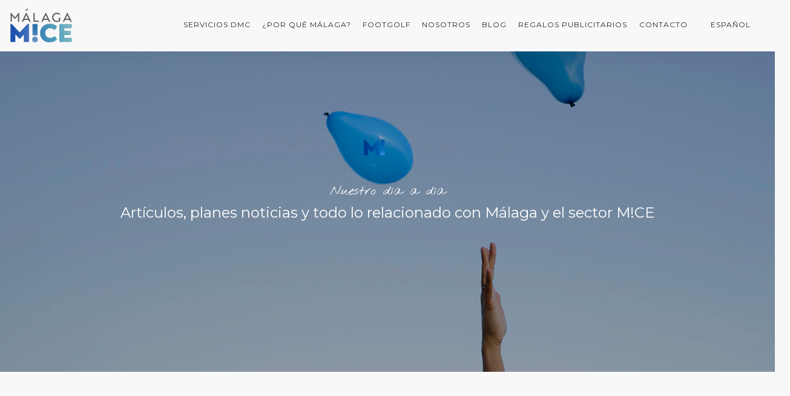

--- FILE ---
content_type: text/css
request_url: https://malagamice.com/wp-content/themes/pillar/style/css/theme.css?ver=6.4.7
body_size: 164945
content:
/**!**************/
/**! Contents **/
/**! 1. Reset **/
/**! 2. Helper Classes **/
/**! 3. Typography **/
/**! 4. Position **/
/**! 5. Element Size **/
/**! 6. Images **/
/**! 7. Colors **/
/**! 8. Buttons **/
/**! 9. Icons **/
/**! 10. Lists **/
/**! 11. Lightbox **/
/**! 12. Nav Bar **/
/**! 13. Form Elements **/
/**! 14. Accordions **/
/**! 15. Breadcrumbs **/
/**! 16. Pie Charts **/
/**! 17. Tabs **/
/**! 18. Boxes **/
/**! 19. Sliders **/
/**! 20. Hover Elements **/
/**! 21. Masonry **/
/**! 22. Modals **/
/**! 23. Maps **/
/**! 24. Parallax **/
/**! 25. Notifications **/
/**! 26. Video **/
/**! 27. Image Blocks **/
/**! 28. Mail Chimp & Campaign Monitor **/
/**! 29. Twitter **/
/**! 30. Transitions **/
/**! 31. Spacing **/
/**! 32. Theme Overrides **/
/**!**************/
/**!**************/
/**!**************/
/**! 1. Reset **/
*,
h1,
h2,
h3,
h4,
h5,
h6,
p,
ul,
a {
  margin: 0;
  padding: 0;
}
/**! 2. Helper Classes **/
.clearfix {
  overflow: hidden;
}
.allow-overflow {
  overflow: visible;
}
.container .row--gapless {
  padding-left: 15px;
  padding-right: 15px;
}
.container .row--gapless > div[class*='col-'] {
  padding: 0;
}
/**! 3. Typography **/
html {
  font-size: 100%;
}
@media all and (max-width: 768px) {
  html {
    font-size: 87.5%;
  }
}
body {
  font-size: 1em;
  line-height: 1.625em;
  -webkit-font-smoothing: antialiased;
  -moz-osx-font-smoothing: grayscale;
  font-family: 'Lora', 'Helvetica', 'Arial', sans-serif;
  color: #767676;
  font-weight: 400;
}
h1,
h2,
h3,
h4,
h5,
h6,
.h1,
.h2,
.h3,
.h4,
.h5,
.h6 {
  font-family: 'Montserrat', 'Helvetica', 'Arial', sans-serif;
  color: #343434;
  font-weight: 600;
  font-variant-ligatures: common-ligatures;
  margin-top: 0;
  margin-bottom: 0;
}
h1,
.h1 {
  font-size: 4em;
  line-height: 1.015625em;
}
h2,
.h2 {
  font-size: 2.8125em;
  line-height: 1.15555556em;
}
h3,
.h3 {
  font-size: 2em;
  line-height: 1.421875em;
}
h4,
.h4 {
  font-size: 1.4375em;
  line-height: 1.41304348em;
}
h5,
.h5 {
  font-size: 1em;
  line-height: 1.625em;
}
h6,
.h6 {
  font-size: 0.625em;
  line-height: 2.6em;
}
.lead {
  font-size: 1.4375em;
  line-height: 1.69565217em;
}
@media all and (max-width: 767px) {
  h1,
  .h1 {
    font-size: 2.8125em;
    line-height: 1.15555556em;
  }
  h2,
  .h2 {
    font-size: 2em;
    line-height: 1.421875em;
  }
  h3,
  .h3 {
    font-size: 1.4375em;
    line-height: 1.625em;
  }
  .lead {
    font-size: 1.4375em;
    line-height: 1.41304348em;
  }
}
p,
ul,
ol,
pre,
table,
blockquote {
  margin-bottom: 1.625em;
}
ul,
ol {
  list-style: none;
}
ul:not(.menu):not(.slides):not(.accordion):not(.tabs):not(.tabs-content),
ol:not(.menu):not(.slides):not(.accordion):not(.tabs):not(.tabs-content) {
  line-height: 2.34375em;
}
ul.bullets {
  list-style: inside;
}
ol {
  list-style-type: upper-roman;
  list-style-position: inside;
}
blockquote {
  font-size: 2em;
  line-height: 1.421875em;
  padding: 0;
  margin: 0;
  border-left: 0;
}
strong {
  font-weight: 600;
}
hr {
  margin: 1.625em 0;
  border-color: #f4f4f4;
}
a:hover,
a:focus,
a:active {
  text-decoration: none;
  outline: none;
}
/*! Typography -- Helpers */
.type--uppercase {
  text-transform: uppercase;
}
.type--bold {
  font-weight: bold;
}
.type--italic {
  font-weight: italic;
}
.type--fine-print {
  font-size: 0.6875em;
}
.type--strikethrough {
  text-decoration: line-through;
  opacity: .5;
}
.type--underline {
  text-decoration: underline;
}
.type--body-font {
  font-family: 'Lora', 'Helvetica';
}
/**! 4. Position **/
body {
  overflow-x: hidden;
}
.pos-relative {
  position: relative;
}
.pos-absolute {
  position: absolute;
}
.pos-absolute.container {
  left: 0;
  right: 0;
}
.pos-top {
  top: 0;
}
.pos-bottom {
  bottom: 0;
}
.pos-right {
  right: 0;
}
.pos-left {
  left: 0;
}
.pos-vertical-center {
  position: relative;
  top: 50%;
  transform: translateY(-50%);
  -webkit-transform: translateY(-50%);
}
@media all and (max-width: 767px) {
  .pos-vertical-center {
    top: 0;
    transform: none;
    -webkit-transform: none;
  }
}
@media all and (max-height: 600px) {
  .pos-vertical-center {
    top: 0;
    transform: none;
    -webkit-transform: none;
  }
}
.pos-vertical-align-columns {
  display: table;
  table-layout: fixed;
  width: 100%;
}
.pos-vertical-align-columns > div[class*='col-'] {
  display: table-cell;
  float: none;
  vertical-align: middle;
}
@media all and (max-width: 990px) {
  .pos-vertical-align-columns {
    display: block;
    width: auto;
  }
  .pos-vertical-align-columns > div[class*='col-'] {
    display: block;
  }
}
.inline-block {
  display: inline-block;
}
.block {
  display: block;
}
.text-center {
  text-align: center;
}
.text-left {
  text-align: left;
}
.text-right {
  text-align: right;
}
@media all and (max-width: 990px) {
  .text-center-md {
    text-align: center;
  }
  .text-left-md {
    text-align: left;
  }
  .text-right-md {
    text-align: right;
  }
}
@media all and (max-width: 767px) {
  .text-center-xs {
    text-align: center;
  }
  .text-left-xs {
    text-align: left;
  }
  .text-right-xs {
    text-align: right;
  }
}
/**! 5. Element Size **/
.height-100,
.height-90,
.height-80,
.height-70,
.height-60,
.height-50,
.height-40,
.height-30,
.height-20,
.height-10 {
  height: auto;
  padding: 5em 0;
}
@media all and (max-width: 767px) {
  .height-100,
  .height-90,
  .height-80,
  .height-70,
  .height-60,
  .height-50,
  .height-40,
  .height-30,
  .height-20,
  .height-10 {
    height: auto;
    padding: 4em 0;
  }
}
@media all and (min-height: 600px) and (min-width: 767px) {
  .height-10 {
    height: 10vh;
  }
  .height-20 {
    height: 20vh;
  }
  .height-30 {
    height: 30vh;
  }
  .height-40 {
    height: 40vh;
  }
  .height-50 {
    height: 50vh;
  }
  .height-60 {
    height: 60vh;
  }
  .height-70 {
    height: 70vh;
  }
  .height-80 {
    height: 80vh;
  }
  .height-90 {
    height: 90vh;
  }
  .height-100 {
    height: 100vh;
  }
}
/**! 6. Images **/
img {
  max-width: 100%;
  margin-bottom: 1.625em;
}
p + img,
img:last-child {
  margin-bottom: 0;
}
.img--fullwidth {
  width: 100%;
}
[data-grid="2"].masonry {
  -webkit-column-count: 2;
  -webkit-column-gap: 0;
  -moz-column-count: 2;
  -moz-column-gap: 0;
  column-count: 2;
  column-gap: 0;
}
[data-grid="2"].masonry li {
  width: 100%;
  float: none;
}
[data-grid="2"] li {
  width: 50%;
  display: inline-block;
}
[data-grid="3"].masonry {
  -webkit-column-count: 3;
  -webkit-column-gap: 0;
  -moz-column-count: 3;
  -moz-column-gap: 0;
  column-count: 3;
  column-gap: 0;
}
[data-grid="3"].masonry li {
  width: 100%;
  float: none;
}
[data-grid="3"] li {
  width: 33.33333333%;
  display: inline-block;
}
[data-grid="4"].masonry {
  -webkit-column-count: 4;
  -webkit-column-gap: 0;
  -moz-column-count: 4;
  -moz-column-gap: 0;
  column-count: 4;
  column-gap: 0;
}
[data-grid="4"].masonry li {
  width: 100%;
  float: none;
}
[data-grid="4"] li {
  width: 25%;
  display: inline-block;
}
[data-grid="5"].masonry {
  -webkit-column-count: 5;
  -webkit-column-gap: 0;
  -moz-column-count: 5;
  -moz-column-gap: 0;
  column-count: 5;
  column-gap: 0;
}
[data-grid="5"].masonry li {
  width: 100%;
  float: none;
}
[data-grid="5"] li {
  width: 20%;
  display: inline-block;
}
[data-grid="6"].masonry {
  -webkit-column-count: 6;
  -webkit-column-gap: 0;
  -moz-column-count: 6;
  -moz-column-gap: 0;
  column-count: 6;
  column-gap: 0;
}
[data-grid="6"].masonry li {
  width: 100%;
  float: none;
}
[data-grid="6"] li {
  width: 16.66666667%;
  display: inline-block;
}
[data-grid="7"].masonry {
  -webkit-column-count: 7;
  -webkit-column-gap: 0;
  -moz-column-count: 7;
  -moz-column-gap: 0;
  column-count: 7;
  column-gap: 0;
}
[data-grid="7"].masonry li {
  width: 100%;
  float: none;
}
[data-grid="7"] li {
  width: 14.28571429%;
  display: inline-block;
}
[data-grid="8"].masonry {
  -webkit-column-count: 8;
  -webkit-column-gap: 0;
  -moz-column-count: 8;
  -moz-column-gap: 0;
  column-count: 8;
  column-gap: 0;
}
[data-grid="8"].masonry li {
  width: 100%;
  float: none;
}
[data-grid="8"] li {
  width: 12.5%;
  display: inline-block;
}
@media all and (max-width: 767px) {
  [data-grid]:not(.masonry) li {
    width: 33.333333%;
  }
  [data-grid="2"]:not(.masonry) li {
    width: 50%;
  }
  [data-grid].masonry {
    -webkit-column-count: 1;
    -moz-column-count: 1;
    column-count: 1;
  }
}
.background-image-holder {
  position: absolute;
  width: 100%;
  height: 100%;
  top: 0;
  left: 0;
  background-size: cover !important;
  background-position: 50% 50% !important;
  z-index: 0;
  transition: 0.3s linear;
  -webkit-transition: 0.3s linear;
  -moz-transition: 0.3s linear;
  opacity: 0;
  background: #232323;
}
.background-image-holder.background--bottom {
  background-position: 50% 100% !important;
}
.background-image-holder.background--top {
  background-position: 50% 0% !important;
}
.image--light .background-image-holder {
  background: none;
}
.background-image-holder img {
  display: none;
}
[data-overlay] {
  position: relative;
}
[data-overlay]:before {
  position: absolute;
  content: '';
  background: #232323;
  width: 100%;
  height: 100%;
  top: 0;
  left: 0;
  z-index: 1;
}
[data-overlay] *:not(.container):not(.background-image-holder):not(.instafeed--background) {
  z-index: 2;
}
[data-overlay].image--light:before {
  background: #fff;
}
[data-overlay].bg--primary:before {
  background: #425cbb;
}
[data-overlay="1"]:before {
  opacity: 0.1;
}
[data-overlay="2"]:before {
  opacity: 0.2;
}
[data-overlay="3"]:before {
  opacity: 0.3;
}
[data-overlay="4"]:before {
  opacity: 0.4;
}
[data-overlay="5"]:before {
  opacity: 0.5;
}
[data-overlay="6"]:before {
  opacity: 0.6;
}
[data-overlay="7"]:before {
  opacity: 0.7;
}
[data-overlay="8"]:before {
  opacity: 0.8;
}
[data-overlay="9"]:before {
  opacity: 0.9;
}
[data-overlay="10"]:before {
  opacity: 1;
}
[data-overlay="0"]:before {
  opacity: 0;
}
[data-scrim-bottom] {
  position: relative;
}
[data-scrim-bottom]:before {
  position: absolute;
  content: '';
  width: 100%;
  height: 80%;
  background: -moz-linear-gradient(top, rgba(0, 0, 0, 0) 0%, #232323 100%);
  /* FF3.6+ */
  background: -webkit-gradient(linear, left top, left bottom, color-stop(0%, rgba(0, 0, 0, 0)), color-stop(100%, #232323));
  /* Chrome,Safari4+ */
  background: -webkit-linear-gradient(top, rgba(0, 0, 0, 0) 0%, #232323 100%);
  /* Chrome10+,Safari5.1+ */
  background: -o-linear-gradient(top, rgba(0, 0, 0, 0) 0%, #232323 100%);
  /* Opera 11.10+ */
  background: -ms-linear-gradient(top, rgba(0, 0, 0, 0) 0%, #232323 100%);
  /* IE10+ */
  background: linear-gradient(to bottom, rgba(0, 0, 0, 0) 0%, #232323 100%);
  bottom: 0;
  left: 0;
  z-index: 1;
  backface-visibility: hidden;
}
[data-scrim-bottom]:not(.image--light) h1,
[data-scrim-bottom]:not(.image--light) h2,
[data-scrim-bottom]:not(.image--light) h3,
[data-scrim-bottom]:not(.image--light) h4,
[data-scrim-bottom]:not(.image--light) h5,
[data-scrim-bottom]:not(.image--light) h6 {
  color: #b3b3b3;
}
[data-scrim-bottom]:not(.image--light) p,
[data-scrim-bottom]:not(.image--light) span,
[data-scrim-bottom]:not(.image--light) ul {
  color: #f6f6f6;
}
[data-scrim-bottom].image--light:before {
  background: #fff;
}
[data-scrim-bottom="1"]:before {
  opacity: 0.1;
}
[data-scrim-bottom="2"]:before {
  opacity: 0.2;
}
[data-scrim-bottom="3"]:before {
  opacity: 0.3;
}
[data-scrim-bottom="4"]:before {
  opacity: 0.4;
}
[data-scrim-bottom="5"]:before {
  opacity: 0.5;
}
[data-scrim-bottom="6"]:before {
  opacity: 0.6;
}
[data-scrim-bottom="7"]:before {
  opacity: 0.7;
}
[data-scrim-bottom="8"]:before {
  opacity: 0.8;
}
[data-scrim-bottom="9"]:before {
  opacity: 0.9;
}
[data-scrim-bottom="10"]:before {
  opacity: 1;
}
[data-scrim-top] {
  position: relative;
}
[data-scrim-top]:before {
  position: absolute;
  content: '';
  width: 100%;
  height: 80%;
  background: -moz-linear-gradient(bottom, #232323 0%, rgba(0, 0, 0, 0) 100%);
  /* FF3.6+ */
  background: -webkit-gradient(linear, left bottom, left bottom, color-stop(0%, #232323), color-stop(100%, rgba(0, 0, 0, 0)));
  /* Chrome,Safari4+ */
  background: -webkit-linear-gradient(bottom, #232323 0%, rgba(0, 0, 0, 0) 100%);
  /* Chrome10+,Safari5.1+ */
  background: -o-linear-gradient(bottom, #232323 0%, rgba(0, 0, 0, 0) 100%);
  /* Opera 11.10+ */
  background: -ms-linear-gradient(bottom, #232323 0%, rgba(0, 0, 0, 0) 100%);
  /* IE10+ */
  background: linear-gradient(to bottom, #232323 0%, rgba(0, 0, 0, 0) 100%);
  top: 0;
  left: 0;
  z-index: 1;
}
[data-scrim-top]:not(.image--light) h1,
[data-scrim-top]:not(.image--light) h2,
[data-scrim-top]:not(.image--light) h3,
[data-scrim-top]:not(.image--light) h4,
[data-scrim-top]:not(.image--light) h5,
[data-scrim-top]:not(.image--light) h6 {
  color: #b3b3b3;
}
[data-scrim-top]:not(.image--light) p,
[data-scrim-top]:not(.image--light) span,
[data-scrim-top]:not(.image--light) ul {
  color: #f6f6f6;
}
[data-scrim-top].image--light:before {
  background: #fff;
}
[data-scrim-top="1"]:before {
  opacity: 0.1;
}
[data-scrim-top="2"]:before {
  opacity: 0.2;
}
[data-scrim-top="3"]:before {
  opacity: 0.3;
}
[data-scrim-top="4"]:before {
  opacity: 0.4;
}
[data-scrim-top="5"]:before {
  opacity: 0.5;
}
[data-scrim-top="6"]:before {
  opacity: 0.6;
}
[data-scrim-top="7"]:before {
  opacity: 0.7;
}
[data-scrim-top="8"]:before {
  opacity: 0.8;
}
[data-scrim-top="9"]:before {
  opacity: 0.9;
}
[data-scrim-top="10"]:before {
  opacity: 1;
}
.imagebg {
  position: relative;
}
.imagebg .container {
  z-index: 2;
}
.imagebg .container:not(.pos-absolute) {
  position: relative;
}
.imagebg:not(.image--light) h1,
.imagebg:not(.image--light) h2,
.imagebg:not(.image--light) h3,
.imagebg:not(.image--light) h4,
.imagebg:not(.image--light) h5,
.imagebg:not(.image--light) h6,
.imagebg:not(.image--light) p,
.imagebg:not(.image--light) ul {
  color: #fff;
}
.imagebg:not(.image--light) .bg--white h1,
.imagebg:not(.image--light) .bg--white h2,
.imagebg:not(.image--light) .bg--white h3,
.imagebg:not(.image--light) .bg--white h4,
.imagebg:not(.image--light) .bg--white h5,
.imagebg:not(.image--light) .bg--white h6 {
  color: #232323;
}
.imagebg:not(.image--light) .bg--white p,
.imagebg:not(.image--light) .bg--white ul {
  color: #767676;
}
div[data-overlay] h1,
div[data-overlay] h2,
div[data-overlay] h3,
div[data-overlay] h4,
div[data-overlay] h5,
div[data-overlay] h6 {
  color: #fff;
}
div[data-overlay] p,
div[data-overlay] ul {
  color: #fff;
}
.parallax {
  overflow: hidden;
}
.parallax .background-image-holder {
  transition: none !important;
}
/**! 7. Colors **/
body {
  background: #f8f8f8;
}
.color--primary {
  color: #425cbb !important;
}
a {
  color: #425cbb;
}
.color--primary-1 {
  color: #7cc36a !important;
}
.color--primary-2 {
  color: #6c9a81 !important;
}
.color--white {
  color: #fff;
}
.color--dark {
  color: #232323;
}
.bg--dark {
  background: #232323;
}
.bg--dark *:not(a) {
  color: #f5f5f5;
}
.bg--dark a:not(.btn) {
  color: #fff;
}
.bg--white {
  background: #fff;
}
.bg--site {
  background: #f8f8f8;
}
.bg--secondary {
  background: #f4f4f4;
}
.bg--primary {
  background: #425cbb;
}
.bg--primary p,
.bg--primary span,
.bg--primary ul,
.bg--primary a:not(.btn) {
  color: #fff;
}
.bg--primary h1,
.bg--primary h2,
.bg--primary h3,
.bg--primary h4,
.bg--primary h5,
.bg--primary h6,
.bg--primary i {
  color: #fff;
}
.bg--white {
  background: #fff;
}
.bg--white p,
.bg--white span,
.bg--white ul,
.bg--white a:not(.btn) {
  color: #767676;
}
.bg--white h1,
.bg--white h2,
.bg--white h3,
.bg--white h4,
.bg--white h5,
.bg--white h6,
.bg--white i {
  color: #232323;
}
.bg--primary-1 {
  background: #7cc36a;
}
.bg--primary-1 p,
.bg--primary-1 span,
.bg--primary-1 ul,
.bg--primary-1 a:not(.btn) {
  color: #fff;
}
.bg--primary-1 h1,
.bg--primary-1 h2,
.bg--primary-1 h3,
.bg--primary-1 h4,
.bg--primary-1 h5,
.bg--primary-1 h6,
.bg--primary-1 i {
  color: #fff;
}
.bg--primary-2 {
  background: #6c9a81;
}
.bg--primary-2 p,
.bg--primary-2 span,
.bg--primary-2 ul,
.bg--primary-2 a:not(.btn) {
  color: #fff;
}
.bg--primary-2 h1,
.bg--primary-2 h2,
.bg--primary-2 h3,
.bg--primary-2 h4,
.bg--primary-2 h5,
.bg--primary-2 h6,
.bg--primary-2 i {
  color: #fff;
}
.image-bg:not(.image-light) *:not(a) {
  color: #fff;
}
.color--facebook {
  color: #3b5998;
}
.color--twitter {
  color: #00aced;
}
.color--googleplus {
  color: #dd4b39;
}
.color--instagram {
  color: #125688;
}
.color--pinterest {
  color: #cb2027;
}
.color--dribbble {
  color: #ea4c89;
}
.color--behance {
  color: #053eff;
}
.bg--facebook {
  background: #3b5998;
  color: #fff;
}
.bg--twitter {
  background: #00aced;
  color: #fff;
}
.bg--googleplus {
  background: #dd4b39;
  color: #fff;
}
.bg--instagram {
  background: #125688;
  color: #fff;
}
.bg--pinterest {
  background: #cb2027;
  color: #fff;
}
.bg--dribbble {
  background: #ea4c89;
  color: #fff;
}
.bg--behance {
  background: #053eff;
  color: #fff;
}
/**! 8. Buttons **/
.btn {
  font-family: 'Montserrat', 'Helvetica', 'Arial', sans-serif;
  transition: 0.1s linear;
  -webkit-transition: 0.1s linear;
  -moz-transition: 0.1s linear;
  border-radius: 100px;
  padding-top: 0.54166667em;
  padding-bottom: 0.65em;
  padding-right: 3.25em;
  padding-left: 3.25em;
  border: 1px solid #232323;
  border-width: 2px;
  font-size: inherit;
  line-height: 1.625em;
  text-transform: uppercase;
}
.btn .btn__text,
.btn i {
  color: #343434;
  border-color: #343434;
  font-weight: 400;
  font-size: 0.625em;
}
.btn + .btn {
  margin-left: 1.625em;
}
.btn[class*='col-'] {
  margin-left: 0;
  margin-right: 0;
}
.btn:active {
  box-shadow: none;
  -webkit-box-shadow: none;
}
.btn.bg--facebook,
.btn.bg--twitter,
.btn.bg--instagram,
.btn.bg--googleplus,
.btn.bg--pinterest,
.btn.bg--dribbble,
.btn.bg--behance {
  border-color: rgba(0, 0, 0, 0) !important;
}
.btn.bg--facebook .btn__text,
.btn.bg--twitter .btn__text,
.btn.bg--instagram .btn__text,
.btn.bg--googleplus .btn__text,
.btn.bg--pinterest .btn__text,
.btn.bg--dribbble .btn__text,
.btn.bg--behance .btn__text {
  color: #fff;
}
.btn.bg--facebook .btn__text i,
.btn.bg--twitter .btn__text i,
.btn.bg--instagram .btn__text i,
.btn.bg--googleplus .btn__text i,
.btn.bg--pinterest .btn__text i,
.btn.bg--dribbble .btn__text i,
.btn.bg--behance .btn__text i {
  color: #fff;
}
.btn.bg--facebook:hover,
.btn.bg--twitter:hover,
.btn.bg--instagram:hover,
.btn.bg--googleplus:hover,
.btn.bg--pinterest:hover,
.btn.bg--dribbble:hover,
.btn.bg--behance:hover {
  opacity: .9;
}
.btn:first-child {
  margin-left: 0;
}
.btn:last-child {
  margin-right: 0;
}
.btn--xs {
  padding-top: 0;
  padding-bottom: 0;
  padding-right: 1.625em;
  padding-left: 1.625em;
}
.btn--sm {
  padding-top: 0.36111111em;
  padding-bottom: 0.43333333em;
  padding-right: 2.16666667em;
  padding-left: 2.16666667em;
}
.btn--lg {
  padding-top: 0.67708333em;
  padding-bottom: 0.8125em;
  padding-right: 4.0625em;
  padding-left: 4.0625em;
}
.btn--lg .btn__text {
  font-size: 0.78125em;
}
.btn--primary,
.btn--primary:visited {
  background: #425cbb;
  border-color: #425cbb;
}
.btn--primary .btn__text,
.btn--primary:visited .btn__text {
  color: #fff;
}
.btn--primary .btn__text i,
.btn--primary:visited .btn__text i {
  color: #fff;
}
.btn--primary:hover {
  background: #546cc3;
}
.btn--primary:active {
  background: #3b53a8;
}
.btn--primary-1,
.btn--primary-1:visited {
  background: #7cc36a;
  border-color: #7cc36a;
}
.btn--primary-1 .btn__text,
.btn--primary-1:visited .btn__text {
  color: #fff;
}
.btn--primary-1:hover {
  background: #8cca7c;
}
.btn--primary-1:active {
  background: #6cbc58;
}
.btn--primary-2,
.btn--primary-2:visited {
  background: #6c9a81;
  border-color: #6c9a81;
}
.btn--primary-2 .btn__text,
.btn--primary-2:visited .btn__text {
  color: #fff;
}
.btn--primary-2:hover {
  background: #7ba48e;
}
.btn--primary-2:active {
  background: #608c74;
}
.btn--secondary {
  background: #f4f4f4;
  border-color: #f4f4f4;
}
.btn--secondary:hover {
  background: #f9f9f9;
}
.btn--secondary:active {
  background: #efefef;
}
.btn--white {
  background: #fff;
  color: #343434;
  border-color: #fff;
}
.btn--white i {
  color: #343434;
}
.btn--transparent {
  background: none;
  border-color: rgba(0, 0, 0, 0);
  padding-left: 0;
  padding-right: 0;
}
.btn--transparent.btn--white .btn__text {
  color: #fff;
}
.btn--unfilled {
  background: none;
}
.btn--unfilled.btn--white .btn__text {
  color: #fff;
}
.btn--unfilled.btn--white i {
  color: #fff;
}
.btn--floating {
  position: fixed;
  bottom: 3.25em;
  right: 3.25em;
  z-index: 10;
}
/**! 9. Icons **/
.icon--pillar {
  line-height: 1em;
  font-size: 2.8125em;
}
.icon--sm {
  font-size: 2em;
}
.icon--lg {
  font-size: 4em;
}
/**! 10. Lists **/
.list-inline li {
  padding: 0 1em;
}
.list-inline li:first-child {
  padding-left: 0;
}
.list-inline li:last-child {
  padding-right: 0;
}
.list-inline.list-inline--narrow li {
  padding: 0 .5em;
}
.list-inline.list-inline--wide li {
  padding: 0 2em;
}
/**! 11. Lightbox **/
.lb-outerContainer {
  border-radius: 0;
}
.lb-outerContainer .lb-container {
  padding: 0;
}
.lb-outerContainer .lb-container img {
  margin: 0;
}
.lightbox-gallery {
  overflow: hidden;
}
.lightbox-gallery li {
  float: left;
}
.lightbox-gallery li img {
  margin: 0;
  width: 100%;
}
.lightbox-gallery.gallery--gaps li {
  padding: 0.40625em;
}
/**! 12. Nav Bar **/
nav {
  background: none;
  z-index: 10;
}
.nav-bar {
  height: 65px;
  max-height: 65px;
  line-height: 62px;
}
.nav-bar .logo {
  max-height: 40%;
  margin: 0;
}
.nav-bar .nav-module {
  display: inline-block;
  height: 65px;
  padding: 0 1em;
}
.nav-bar .nav-module > a:not(.btn) {
  height: 100%;
  display: inline-block;
}
.nav-bar.nav--fixed {
  position: fixed;
  width: 100%;
  z-index: 999;
  top: 0;
}
.nav-bar.nav--fixed:not(.bg--dark):not(.bg--primary):not(.bg--white) {
  background: #f8f8f8;
}
.nav-bar.nav--fixed + .nav-mobile-toggle {
  position: fixed;
  top: 0;
  right: 0;
  z-index: 999;
  color: #222;
}
.nav-module.left {
  float: left;
}
.nav-module.right {
  float: right;
}
.nav-module:first-of-type {
  padding-left: 0;
}
.nav-module:last-of-type {
  padding-right: 0;
}
.nav-bar,
.utility-bar {
  padding: 0 3.25em 0 3.25em;
}
.utility-bar {
  overflow: hidden;
}
.utility-bar:not(.hidden) + .nav-bar + .nav-mobile-toggle {
  top: 65px;
}
@media all and (max-width: 1280px) {
  .nav-bar {
    padding: 0 15px;
  }
}
.container .nav-bar {
  padding: 0;
}
.menu {
  height: 65px;
}
.menu li {
  position: relative;
}
.menu > li {
  position: relative;
  float: left;
  font-size: 10px;
  font-weight: 400;
  letter-spacing: 0px;
  font-family: 'Montserrat', 'Helvetica', 'Arial', sans-serif;
}
.menu > li > a {
  padding: 0 1.3em;
  height: 100%;
  display: inline-block;
}
.menu > li:first-child > a {
  padding-left: 0;
}
.menu > li:last-child a {
  padding-right: 0;
}
.nav-bar.bg--white .menu > li > a {
  color: #767676;
}
.nav-bar.bg--dark .menu > li > a {
  color: #fff;
}
.menu > li ul {
  left: 0;
  margin: 0;
  line-height: 1.625em !important;
  padding: 1em 0;
  background: none;
  opacity: 0;
  visibility: hidden;
  position: absolute;
  min-width: 13em;
  float: left;
}
.menu > li > ul a {
  padding: 0 1em 1.625em 1em;
  display: inline-block;
}
.menu > li > ul li:last-child > a {
  padding-bottom: 0;
}
.menu > li:hover > ul,
.menu > li > ul > li:hover ul {
  opacity: 1;
  visibility: visible;
  z-index: 10;
}
.menu > li:hover .multi-column ul {
  position: relative !important;
  visibility: visible !important;
  opacity: 1 !important;
}
.menu > li > ul:not(.multi-column) ul {
  top: 0;
  left: 100%;
}
.multi-column {
  width: auto !important;
  white-space: nowrap;
}
.multi-column li {
  width: 13em;
  overflow: hidden;
  display: inline-block;
  vertical-align: top;
}
.multi-column li ul {
  position: relative;
}
.multi-column ul li {
  float: none;
  display: block;
}
.module-applet {
  position: relative;
  padding: 0 1em;
}
.module-applet__handle {
  cursor: pointer;
  position: relative;
}
.module-applet__body {
  position: absolute;
  width: 26em;
  background: none;
  z-index: 10;
  padding: 1em;
  visibility: hidden;
  opacity: 0;
}
.module-applet__body * {
  line-height: 1.625em;
}
.module-applet:hover .module-applet__body {
  opacity: 1;
  visibility: visible;
}
.nav-mobile-toggle {
  position: absolute;
  top: 0;
  right: 15px;
  z-index: 99;
  cursor: pointer;
  line-height: 62px;
  padding: 0 1em;
  user-select: none;
  -webkit-user-select: none;
}
@media all and (max-width: 990px) {
  .nav-bar {
    height: auto;
    overflow: hidden;
  }
  .nav-bar .nav-module.left,
  .nav-bar .nav-module.right {
    float: none;
    display: block;
  }
  .nav-bar .nav-module {
    padding: 0;
  }
  .nav-bar .nav-module:not(.logo-module) {
    height: auto;
    line-height: 2em;
  }
  .menu {
    height: auto;
  }
  .menu li {
    float: none;
    width: 100%;
  }
  .menu > li > a {
    padding: 0;
  }
  .menu > li ul {
    position: relative;
    float: none;
    display: none;
    width: 100%;
  }
  .menu > li ul ul {
    left: 0 !important;
    padding-left: 2em;
  }
  .menu > li > ul:not(.multi-column) ul {
    padding-top: 0;
    padding-bottom: 1.5em;
  }
  .menu li.active > ul,
  .menu li.active .multi-column ul {
    display: block;
    opacity: 1;
    visibility: visible;
  }
  .menu .multi-column {
    white-space: initial;
  }
  .menu .multi-column ul {
    padding-top: 0;
    padding-bottom: 0;
  }
  .menu .multi-column ul li a {
    padding-left: 0;
  }
  .menu .multi-column ul li:last-child a {
    padding-bottom: 1.625em;
  }
  .module-applet {
    padding: 0;
  }
  .module-applet .module-applet__body {
    position: relative;
    display: none;
    padding: 1em 0;
    opacity: 1;
    visibility: visible;
  }
  .module-applet.active .module-applet__body {
    display: block;
  }
}
.nav-open .nav-bar {
  max-height: 100000px !important;
}
.nav--fixed,
.nav--absolute {
  width: 100%;
  z-index: 99;
}
.nav--fixed {
  position: fixed;
}
.nav--absolute {
  position: absolute;
}
.nav--transparent:not(.nav--fixed) {
  background: none !important;
}
nav:not(.nav--fixed):not(.nav--absolute) {
  position: relative;
}
@media all and (max-width: 990px) {
  .nav-bar.nav--absolute,
  .nav-bar.nav--fixed {
    position: relative;
  }
  .nav-bar.nav--absolute + .nav-mobile-toggle,
  .nav-bar.nav--fixed + .nav-mobile-toggle {
    position: absolute;
  }
}
/**! 13. Form Elements **/
form {
  max-width: 100%;
  overflow: hidden;
}
form + form {
  margin-top: 30px;
}
label {
  margin: 0;
  font-size: 1em;
  font-weight: 400;
}
input[type="text"],
input[type="email"],
input[type="password"],
textarea,
select,
input[type="tel"],
input[type="url"],
input[type="search"] {
  padding: 0.8125em;
  border-radius: 50px;
  border: none;
}
input[type="text"]:not(button),
input[type="email"]:not(button),
input[type="password"]:not(button),
textarea:not(button),
select:not(button),
input[type="tel"]:not(button),
input[type="url"]:not(button),
input[type="search"]:not(button) {
  background: #ffffff;
}
input[type="text"]:focus,
input[type="email"]:focus,
input[type="password"]:focus,
textarea:focus,
select:focus,
input[type="tel"]:focus,
input[type="url"]:focus,
input[type="search"]:focus {
  outline: none;
}
input[type="text"]:active,
input[type="email"]:active,
input[type="password"]:active,
textarea:active,
select:active,
input[type="tel"]:active,
input[type="url"]:active,
input[type="search"]:active {
  outline: none;
}
input[type="text"]::-webkit-input-placeholder,
input[type="email"]::-webkit-input-placeholder,
input[type="password"]::-webkit-input-placeholder,
textarea::-webkit-input-placeholder,
select::-webkit-input-placeholder,
input[type="tel"]::-webkit-input-placeholder,
input[type="url"]::-webkit-input-placeholder,
input[type="search"]::-webkit-input-placeholder {
  color: #c3c3c3;
  font-size: 1em;
}
input[type="text"]:-moz-placeholder,
input[type="email"]:-moz-placeholder,
input[type="password"]:-moz-placeholder,
textarea:-moz-placeholder,
select:-moz-placeholder,
input[type="tel"]:-moz-placeholder,
input[type="url"]:-moz-placeholder,
input[type="search"]:-moz-placeholder {
  /* Firefox 18- */
  color: #c3c3c3;
  font-size: 1em;
}
input[type="text"]::-moz-placeholder,
input[type="email"]::-moz-placeholder,
input[type="password"]::-moz-placeholder,
textarea::-moz-placeholder,
select::-moz-placeholder,
input[type="tel"]::-moz-placeholder,
input[type="url"]::-moz-placeholder,
input[type="search"]::-moz-placeholder {
  /* Firefox 19+ */
  color: #c3c3c3;
  font-size: 1em;
}
input[type="text"]:-ms-input-placeholder,
input[type="email"]:-ms-input-placeholder,
input[type="password"]:-ms-input-placeholder,
textarea:-ms-input-placeholder,
select:-ms-input-placeholder,
input[type="tel"]:-ms-input-placeholder,
input[type="url"]:-ms-input-placeholder,
input[type="search"]:-ms-input-placeholder {
  color: #c3c3c3;
  font-size: 1em;
}
textarea {
  display: block;
  width: 100%;
  max-width: 100%;
}
select {
  cursor: pointer;
  padding-right: 3.25em;
  -webkit-appearance: none;
}
select::ms-expand {
  display: none;
}
input[type="submit"] {
  background: none;
  outline: none;
  border: none;
  background: #425cbb;
  padding: 0.8125em 3.25em 0.8125em 3.25em;
  color: #fff;
}
@keyframes load {
  0% {
    opacity: 0;
    width: 0;
  }
  50% {
    width: 100%;
    opacity: .8;
    left: 0;
  }
  100% {
    left: 100%;
    opacity: 0;
  }
}
button {
  background: none;
}
button[type="submit"].btn--loading {
  position: relative;
  overflow: hidden;
  pointer-events: none;
  color: rgba(0, 0, 0, 0);
}
button[type="submit"].btn--loading * {
  opacity: 0;
}
button[type="submit"].btn--loading:after {
  content: '';
  position: absolute;
  width: 0;
  height: 100%;
  background: #ddd;
  animation: load 1.5s ease-out infinite;
  left: 0;
  top: 0;
}
button[type="submit"].btn--loading .btn__text {
  opacity: 0;
}
button:focus {
  outline: none !important;
}
.input-checkbox,
.input-radio,
.input-select {
  -webkit-user-select: none;
  -moz-user-select: none;
  -ms-user-select: none;
  user-select: none;
  display: inline-block;
  cursor: pointer;
}
.input-checkbox .inner,
.input-radio .inner,
.input-select .inner {
  display: inline-block;
}
.input-checkbox input,
.input-radio input,
.input-select input {
  display: none;
}
.input-checkbox.checked .inner,
.input-radio.checked .inner,
.input-select.checked .inner {
  background: #425cbb;
}
.input-checkbox label,
.input-radio label,
.input-select label {
  display: block;
}
.input-checkbox {
  padding: 0;
}
.input-checkbox .inner {
  width: 1.625em;
  height: 1.625em;
  border-radius: 50%;
  background: #000;
}
.input-radio {
  padding: 0;
}
.input-radio .inner {
  width: 1.625em;
  height: 1.625em;
  border-radius: 50%;
  background: #000;
}
.input-select {
  position: relative;
}
.input-select i {
  position: absolute;
  top: 50%;
  transform: translateY(-50%);
  -webkit-transform: translateY(-50%);
  right: 1em;
  font-size: .87em;
}
.input-file {
  position: relative;
  display: inline-block;
}
.input-file input {
  display: none;
}
.form-error {
  margin-top: 1.5625em;
  padding: 0.78125em;
  background: #D84D4D;
  color: #fff;
  position: fixed;
  min-width: 350px;
  left: 50%;
  bottom: 1.5625em;
  transform: translate3d(-50%, 0, 0);
  -webkit-transform: translate3d(-50%, 0, 0);
  z-index: 999;
  box-shadow: 0 1px 3px rgba(0, 0, 0, 0.12), 0 1px 2px rgba(0, 0, 0, 0.24);
  box-shadow: 0px 0px 15px 0px rgba(0, 0, 0, 0.1);
}
.form-success {
  margin-top: 1.5625em;
  padding: 0.78125em;
  background: #1DC020;
  color: #fff;
  position: fixed;
  min-width: 350px;
  left: 50%;
  bottom: 1.5625em;
  transform: translate3d(-50%, 0, 0);
  -webkit-transform: translate3d(-50%, 0, 0);
  z-index: 999;
  box-shadow: 0 1px 3px rgba(0, 0, 0, 0.12), 0 1px 2px rgba(0, 0, 0, 0.24);
  box-shadow: 0px 0px 15px 0px rgba(0, 0, 0, 0.1);
}
.attempted-submit .field-error {
  border-color: #D84D4D !important;
}
.select-option {
  position: relative;
  cursor: pointer;
  height: 50px;
  overflow: hidden;
  margin-bottom: 24px;
}
.select-option i {
  position: absolute;
  font-size: 18px;
  right: 20px;
  top: 14px;
  z-index: 2;
  pointer-events: none;
  transition: all .3s ease;
  -webkit-transition: all .3s ease;
  -moz-transition: all .3s ease;
  cursor: pointer;
}
.select-option:focus i {
  color: #fff;
}
/**! 14. Accordions **/
.accordion li .accordion__title,
.accordion li .accordion__content,
.accordion li .accordion__content * {
  transition: 0.3s linear;
  -webkit-transition: 0.3s linear;
  -moz-transition: 0.3s linear;
}
.accordion li .accordion__title {
  cursor: pointer;
  padding: 1.08333333em 1.625em;
  border: 1px solid #dfdfdf;
  border-bottom: none;
  background: #f4f4f4;
  -webkit-user-select: none;
  -moz-user-select: none;
  -ms-user-select: none;
  user-select: none;
}
.accordion li:last-child .accordion__title {
  border-bottom: 1px solid #dfdfdf;
}
.accordion li .accordion__content {
  opacity: 0;
  visibility: hidden;
  max-height: 0;
}
.accordion li .accordion__content * {
  display: none;
}
.accordion li .accordion__content *:first-child {
  padding-top: 1.625em;
}
.accordion li .accordion__content *:last-child {
  padding-bottom: 1.625em;
}
.accordion li.active .accordion__title {
  background: #425cbb;
  border-bottom: 1px solid #dfdfdf;
}
.accordion li.active .accordion__content {
  opacity: 1;
  visibility: visible;
  max-height: 500px;
}
.accordion li.active .accordion__content * {
  display: inline-block;
}
/**! 15. Breadcrumbs **/
.breadcrumb {
  padding: 0;
  margin: 0;
  background: none;
  display: inline-block;
}
.breadcrumb li {
  font-size: 1em;
  text-transform: uppercase;
}
.breadcrumb li + li:before {
  padding: 0 0.40625em;
}
/**! 16. Pie Charts **/
.piechart {
  display: inline-block;
  vertical-align: middle;
  background: rgba(0, 0, 0, 0);
  border-radius: 100%;
  fill: #425cbb;
  position: relative;
  opacity: 0;
  transition: 0.2s linear;
  -webkit-transition: 0.2s linear;
  -moz-transition: 0.2s linear;
}
.piechart svg {
  overflow: visible;
}
.piechart .piechart__overlay,
.piechart .piechart__description {
  position: absolute;
  transform: translate3d(-50%, -50%, 0);
  -webkit-transform: translate3d(-50%, -50%, 0);
  top: 50%;
  left: 50%;
}
.piechart .piechart__overlay {
  background: #fff;
  border-radius: 50%;
}
.piechart.active {
  opacity: 1;
}
.barchart .barchart__bar {
  position: relative;
  overflow: hidden;
}
.barchart .barchart__progress {
  position: absolute;
  height: 100%;
  top: 0;
  left: 0;
  z-index: 2;
}
/**! 17. Tabs **/
.tabs {
  display: block;
  margin-bottom: 0;
}
.tabs > li {
  display: inline-block;
  opacity: .5;
  transition: 0.3s ease;
  -webkit-transition: 0.3s ease;
  -moz-transition: 0.3s ease;
  -webkit-user-select: none;
  -moz-user-select: none;
  -ms-user-select: none;
  user-select: none;
}
.tabs > .active,
.tabs:hover {
  opacity: 1;
}
.tabs .tab__title {
  cursor: pointer;
}
.tabs .tab__title:not(.btn) {
  padding: 0 1.625em;
}
.tabs li:first-child .tab__title:not(.btn) {
  padding-left: 0;
}
.tabs .tab__content {
  display: none;
}
.tabs-content {
  margin-top: 1em;
}
.tabs-content li > .tab__content {
  display: none;
}
.tabs-content > .active > .tab__content {
  display: block;
}
/**! 18. Boxes **/
.boxed {
  position: relative;
  overflow: hidden;
  padding: 2.4375em;
  margin-bottom: 30px;
}
.boxed.boxed--lg {
  padding: 3.65625em;
}
.boxed.boxed--sm {
  padding: 1.625em;
}
.boxed.boxed--border {
  border: 1px solid #c9c9c9;
}
.boxed div[class*='col-']:first-child:not(.boxed) {
  padding-left: 0;
}
.boxed div[class*='col-']:last-child:not(.boxed) {
  padding-right: 0;
}
img + .boxed {
  margin-top: -1.625em;
}
@media all and (max-width: 767px) {
  .boxed {
    padding: 1.625em;
    margin-bottom: 15px;
  }
  .boxed.boxed--lg {
    padding: 1.625em;
  }
  .boxed div[class*='col-']:not(.boxed) {
    padding: 0;
  }
  .boxed:last-child {
    margin-bottom: 15px;
  }
  .row:last-child div[class*='col-']:last-child .boxed:last-child {
    margin-bottom: 0;
  }
}
/**! 19. Sliders **/
section.slider {
  padding: 0 !important;
  overflow: hidden;
  position: relative;
}
section.slider .owl-theme .owl-controls .owl-nav div.owl-prev,
section.slider .owl-theme .owl-controls .owl-nav div.owl-next {
  color: #fff;
}
.slides {
  margin: 0;
  overflow: hidden;
}
.slider {
  position: relative;
  overflow: hidden;
}
.slider .slides li {
  position: relative;
  padding: 6.5em 0;
}
.slider.space--lg .slides li {
  padding: 13em 0;
}
.slider.space--xlg .slides li {
  padding: 26em 0;
}
.slider:hover .flex-direction-nav a {
  opacity: 1;
}
.slider.height-10 {
  height: auto;
}
.slider.height-10 .slides li {
  height: 10vh;
  padding: 0;
}
.slider.height-20 {
  height: auto;
}
.slider.height-20 .slides li {
  height: 20vh;
  padding: 0;
}
.slider.height-30 {
  height: auto;
}
.slider.height-30 .slides li {
  height: 30vh;
  padding: 0;
}
.slider.height-40 {
  height: auto;
}
.slider.height-40 .slides li {
  height: 40vh;
  padding: 0;
}
.slider.height-50 {
  height: auto;
}
.slider.height-50 .slides li {
  height: 50vh;
  padding: 0;
}
.slider.height-60 {
  height: auto;
}
.slider.height-60 .slides li {
  height: 60vh;
  padding: 0;
}
.slider.height-70 {
  height: auto;
}
.slider.height-70 .slides li {
  height: 70vh;
  padding: 0;
}
.slider.height-80 {
  height: auto;
}
.slider.height-80 .slides li {
  height: 80vh;
  padding: 0;
}
.slider.height-90 {
  height: auto;
}
.slider.height-90 .slides li {
  height: 90vh;
  padding: 0;
}
.slider.height-100 {
  height: auto;
}
.slider.height-100 .slides li {
  height: 100vh;
  padding: 0;
}
.slider.slider-controls--white .flex-direction-nav a {
  color: #fff;
}
.slider.slider-controls--white .flex-control-paging a {
  background: #fff;
}
.slider[data-animation="slide"] .slides li {
  -webkit-backface-visibility: hidden;
}
@media all and (max-width: 767px) {
  .slider[class*='height-'] .slides li {
    height: auto;
    padding: 6.5em 0;
  }
  .slider.space--lg .slides li {
    padding: 9.75em 0;
  }
  .slider.space--xlg .slides li {
    padding: 9.75em 0;
  }
}
.owl-theme .owl-controls {
  margin: 0;
}
.owl-theme .owl-controls .owl-dots {
  position: absolute;
  width: 100%;
  bottom: 1.625em;
  z-index: 99;
  text-align: center;
}
.owl-theme .owl-controls .owl-dots .owl-dot {
  display: inline-block;
  margin: 0 0.40625em;
  overflow: hidden;
}
.owl-theme .owl-controls .owl-dots .owl-dot span {
  display: inline-block;
  height: 6px;
  width: 6px;
  border-radius: 50%;
  background: rgba(255, 255, 255, 0.4);
  border: none;
  box-shadow: none;
  margin: 0;
}
.owl-theme .owl-controls .owl-dots .owl-dot span:hover {
  background: #ffffff;
}
.owl-theme .owl-controls .owl-dots .owl-dot.active span {
  background: #ffffff;
}
.owl-theme .owl-controls .owl-nav {
  position: absolute;
  z-index: 99;
  top: 50%;
  width: 100%;
  transform: translate3d(0, -50%, 0);
  -webkit-transform: translate3d(0, -50%, 0);
}
.owl-theme .owl-controls .owl-nav div {
  transition: 0.3s ease;
  -webkit-transition: 0.3s ease;
  -moz-transition: 0.3s ease;
  position: absolute;
  margin: 0;
  padding: 0;
  background: none;
}
.owl-theme .owl-controls .owl-nav div:before {
  font-family: 'pillar-interface';
  font-size: 2em;
  text-align: center;
}
.owl-theme .owl-controls .owl-nav div.owl-next {
  right: 1.625em;
}
.owl-theme .owl-controls .owl-nav div.owl-next:before {
  content: "\e802";
}
.owl-theme .owl-controls .owl-nav div.owl-prev {
  left: 1.625em;
}
.owl-theme .owl-controls .owl-nav div.owl-prev:before {
  content: "\e801";
}
.slider.slider--controlsoutside {
  overflow: visible;
}
.slider.slider--controlsoutside .slides li {
  padding: 0;
}
.slider.slider--controlsoutside[data-paging="true"] .owl-theme .owl-controls .owl-dots {
  position: relative;
  bottom: 0;
}
.slider.slider--controlsoutside[data-paging="true"] .owl-theme .owl-controls .owl-dots .owl-dot {
  display: inline-block;
}
.slider.slider--controlsoutside[data-paging="true"] .owl-theme .owl-controls .owl-dots .owl-dot span {
  background: #232323;
  display: inline-block;
}
.slider.slider--controlsoutside[data-arrows="true"] .owl-theme .owl-controls .owl-nav .owl-next {
  right: -4em;
}
.slider.slider--controlsoutside[data-arrows="true"] .owl-theme .owl-controls .owl-nav .owl-prev {
  left: -4em;
}
.imagebg .slider.slider--controlsoutside[data-paging="true"] .owl-theme .owl-controls .owl-dots,
section.bg--dark .slider.slider--controlsoutside[data-paging="true"] .owl-theme .owl-controls .owl-dots {
  position: relative;
  bottom: 0;
}
.imagebg .slider.slider--controlsoutside[data-paging="true"] .owl-theme .owl-controls .owl-dots .owl-dot span,
section.bg--dark .slider.slider--controlsoutside[data-paging="true"] .owl-theme .owl-controls .owl-dots .owl-dot span {
  background: #fff;
}
/**! 20. Hover Elements **/
.hover-element {
  position: relative;
  overflow: hidden;
  margin-bottom: 30px;
}
.hover-element * {
  transition: 0.3s ease;
  -webkit-transition: 0.3s ease;
  -moz-transition: 0.3s ease;
}
.hover-element .hover-element__reveal {
  position: absolute;
  top: 0;
  left: 0;
  opacity: 0;
  width: 100%;
  height: 100%;
}
.hover-element .hover-element__reveal .boxed {
  height: 100%;
}
.hover-element:hover .hover-element__reveal,
.hover-element.hover--active .hover-element__reveal {
  opacity: 1;
}
.hover-element img {
  margin-bottom: 0;
}
@media all and (max-width: 1024px) {
  .hover-element {
    cursor: pointer;
  }
}
/**! 21. Masonry **/
.masonry .masonry__container.masonry--active .masonry__item {
  opacity: 1;
  pointer-events: initial;
}
.masonry .masonry__container .masonry__item {
  opacity: 0;
  pointer-events: none;
}
.masonry .masonry__filters li {
  display: inline-block;
  cursor: pointer;
  text-transform: capitalize;
  -webkit-user-select: none;
  -moz-user-select: none;
  -ms-user-select: none;
  user-select: none;
}
.masonry .masonry__filters li.active {
  cursor: default;
}
/**! 22. Modals **/
.modal-instance .modal-body {
  display: none;
}
.modal-container {
  transition: 0.3s linear;
  -webkit-transition: 0.3s linear;
  -moz-transition: 0.3s linear;
  padding: 0;
  visibility: hidden;
  opacity: 0;
  z-index: -1;
  position: fixed;
  width: 100%;
  height: 100%;
  top: 0;
  left: 0;
}
.modal-container.modal-active {
  opacity: 1;
  visibility: visible;
  z-index: 999;
}
.modal-container:before {
  background: rgba(0, 0, 0, 0.85);
  content: '';
  position: fixed;
  width: 100%;
  height: 100%;
  top: 0;
  left: 0;
  z-index: 1;
}
.modal-container .modal-content {
  backface-visibility: hidden;
  position: fixed;
  z-index: 2;
  top: 50%;
  left: 50%;
  border: none;
  transform: translate3d(-50%, -50%, 0);
  -webkit-transform: translate3d(-50%, -50%, 0);
  padding: 0;
  border-radius: 0;
  box-shadow: none;
}
.modal-container .modal-content:not(.height--natural) {
  width: 50%;
  height: 50%;
}
.modal-container .modal-content .modal-close-cross {
  cursor: pointer;
  position: absolute;
  opacity: .5;
  transition: 0.1s linear;
  -webkit-transition: 0.1s linear;
  -moz-transition: 0.1s linear;
  top: 1em;
  right: 1em;
  z-index: 99;
}
.modal-container .modal-content .modal-close-cross:before {
  content: '\2715';
  font-size: 1.5em;
}
.modal-container .modal-content .modal-close-cross:hover {
  opacity: 1;
}
.modal-container .modal-content.imagebg:not(.image--light) .modal-close-cross:before {
  color: #fff;
}
.modal-container .modal-content iframe {
  width: 100%;
  outline: none;
  border: none;
  height: 100%;
  backface-visibility: hidden;
}
.modal-container .modal-content iframe:first-child + .modal-close-cross:last-child {
  top: -3.25em;
}
@media all and (max-width: 767px) {
  .modal-container .modal-content {
    width: 97% !important;
    height: auto !important;
    padding-top: 2em;
    padding-bottom: 2em;
  }
}
/**! 23. Maps **/
.map-container {
  position: relative;
  overflow: hidden;
}
.map-container iframe,
.map-container .map-canvas {
  position: absolute;
  width: 100%;
  height: 100%;
  top: 0;
}
/**! 24. Parallax **/
.parallax > .background-image-holder,
.parallax .slides li > .background-image-holder {
  height: 100vh;
  top: -50vh;
  transition: all 0s ease !important;
  transition: opacity 0.3s ease !important;
  -webkit-transform-style: preserve-3d;
}
.parallax:first-child .slides li > .background-image-holder,
.parallax:first-child .background-image-holder {
  top: 0;
}
.main-container > a:first-child + .parallax .background-image-holder {
  top: 0;
}
@media all and (max-width: 1024px) {
  .parallax > .background-image-holder,
  .parallax .slides li > .background-image-holder {
    top: 0 !important;
    transform: none !important;
    -webkit-transform: none !important;
    height: 100%;
  }
}
/**! 25. Notifications **/
.notification {
  max-width: 100%;
  box-shadow: 0 1px 3px rgba(0, 0, 0, 0.12), 0 1px 2px rgba(0, 0, 0, 0.24);
  position: fixed;
  z-index: 99;
  pointer-events: none;
  padding: 0;
  margin: 1em;
  opacity: 0;
  transition: 0.3s linear;
  -webkit-transition: 0.3s linear;
  -moz-transition: 0.3s linear;
}
.notification:not([class*='bg-']) {
  background: #fff;
}
.notification[class*='col-'] {
  min-width: 400px;
}
.notification .notification-close-cross {
  position: absolute;
  top: 1em;
  z-index: 99;
  right: 1em;
  cursor: pointer;
  transition: 0.1s linear;
  -webkit-transition: 0.1s linear;
  -moz-transition: 0.1s linear;
  opacity: .7;
}
.notification .notification-close-cross:before {
  content: '\2715';
  font-size: 1.5em;
}
.notification .notification-close-cross:hover {
  opacity: 1;
}
.notification.notification--reveal {
  z-index: 99;
  pointer-events: initial;
}
.notification.notification--reveal[data-animation="from-bottom"] {
  animation: from-bottom 0.3s linear 0s forwards;
  -webkit-animation: from-bottom 0.3s linear 0s forwards;
  -moz-animation: from-bottom 0.3s linear 0s forwards;
}
.notification.notification--reveal[data-animation="from-top"] {
  animation: from-top 0.3s linear 0s forwards;
  -webkit-animation: from-top 0.3s linear 0s forwards;
  -moz-animation: from-top 0.3s linear 0s forwards;
}
.notification.notification--reveal[data-animation="from-left"] {
  animation: from-left 0.3s linear 0s forwards;
  -webkit-animation: from-left 0.3s linear 0s forwards;
  -moz-animation: from-left 0.3s linear 0s forwards;
}
.notification.notification--reveal[data-animation="from-right"] {
  animation: from-right 0.3s linear 0s forwards;
  -webkit-animation: from-right 0.3s linear 0s forwards;
  -moz-animation: from-right 0.3s linear 0s forwards;
}
.notification.notification--dismissed {
  animation: fade-out 0.4s linear 0s forwards !important;
  -webkit-animation: fade-out 0.4s linear 0s forwards !important;
  -moz-animation: fade-out 0.4s linear 0s forwards !important;
  pointer-events: none;
}
@media all and (max-width: 767px) {
  .notification[class*='col-'] {
    min-width: 0;
  }
}
@keyframes from-bottom {
  from {
    transform: translate3d(0, 100%, 0);
    -webkit-transform: translate3d(0, 100%, 0);
    opacity: 0;
  }
  to {
    transform: translate3d(0, 0, 0);
    -webkit-transform: translate3d(0, 0, 0);
    opacity: 1;
  }
}
@-moz-keyframes from-bottom {
  from {
    transform: translate3d(0, 100%, 0);
    -webkit-transform: translate3d(0, 100%, 0);
    opacity: 0;
  }
  to {
    transform: translate3d(0, 0, 0);
    -webkit-transform: translate3d(0, 0, 0);
    opacity: 1;
  }
}
@-webkit-keyframes from-bottom {
  from {
    transform: translate3d(0, 100%, 0);
    -webkit-transform: translate3d(0, 100%, 0);
    opacity: 0;
  }
  to {
    transform: translate3d(0, 0, 0);
    -webkit-transform: translate3d(0, 0, 0);
    opacity: 1;
  }
}
@keyframes from-top {
  from {
    transform: translate3d(0, -100%, 0);
    -webkit-transform: translate3d(0, -100%, 0);
    opacity: 0;
  }
  to {
    transform: translate3d(0, 0, 0);
    -webkit-transform: translate3d(0, 0, 0);
    opacity: 1;
  }
}
@-moz-keyframes from-top {
  from {
    transform: translate3d(0, -100%, 0);
    -webkit-transform: translate3d(0, -100%, 0);
    opacity: 0;
  }
  to {
    transform: translate3d(0, 0, 0);
    -webkit-transform: translate3d(0, 0, 0);
    opacity: 1;
  }
}
@-webkit-keyframes from-top {
  from {
    transform: translate3d(0, -100%, 0);
    -webkit-transform: translate3d(0, -100%, 0);
    opacity: 0;
  }
  to {
    transform: translate3d(0, 0, 0);
    -webkit-transform: translate3d(0, 0, 0);
    opacity: 1;
  }
}
@keyframes from-left {
  from {
    transform: translate3d(-100%, 0, 0);
    -webkit-transform: translate3d(-100%, 0, 0);
    opacity: 0;
  }
  to {
    transform: translate3d(0, 0, 0);
    -webkit-transform: translate3d(0, 0, 0);
    opacity: 1;
  }
}
@-moz-keyframes from-left {
  from {
    transform: translate3d(-100%, 0, 0);
    -webkit-transform: translate3d(-100%, 0, 0);
    opacity: 0;
  }
  to {
    transform: translate3d(0, 0, 0);
    -webkit-transform: translate3d(0, 0, 0);
    opacity: 1;
  }
}
@-webkit-keyframes from-left {
  from {
    transform: translate3d(-100%, 0, 0);
    -webkit-transform: translate3d(-100%, 0, 0);
    opacity: 0;
  }
  to {
    transform: translate3d(0, 0, 0);
    -webkit-transform: translate3d(0, 0, 0);
    opacity: 1;
  }
}
@keyframes from-right {
  from {
    transform: translate3d(100%, 0, 0);
    -webkit-transform: translate3d(100%, 0, 0);
    opacity: 1;
  }
  to {
    transform: translate3d(0, 0, 0);
    -webkit-transform: translate3d(0, 0, 0);
    opacity: 1;
  }
}
@-moz-keyframes from-right {
  from {
    transform: translate3d(100%, 0, 0);
    -webkit-transform: translate3d(100%, 0, 0);
    opacity: 0;
  }
  to {
    transform: translate3d(0, 0, 0);
    -webkit-transform: translate3d(0, 0, 0);
    opacity: 1;
  }
}
@-webkit-keyframes from-right {
  from {
    transform: translate3d(100%, 0, 0);
    -webkit-transform: translate3d(100%, 0, 0);
    opacity: 0;
  }
  to {
    transform: translate3d(0, 0, 0);
    -webkit-transform: translate3d(0, 0, 0);
    opacity: 1;
  }
}
@keyframes fade-out {
  0% {
    opacity: 1;
  }
  100% {
    opacity: 0;
  }
}
@-webkit-keyframes fade-out {
  0% {
    opacity: 1;
  }
  100% {
    opacity: 0;
  }
}
@-moz-keyframes fade-out {
  0% {
    opacity: 1;
  }
  100% {
    opacity: 0;
  }
}
/**! 26. Video **/
iframe {
  width: 100%;
  min-height: 350px;
  border: none;
}
@media all and (max-width: 767px) {
  iframe {
    min-height: 220px;
  }
}
.videobg {
  background: #232323;
  position: relative;
  overflow: hidden;
}
.videobg .container,
.videobg .background-image-holder {
  opacity: 0;
  transition: 0.3s linear;
  -webkit-transition: 0.3s linear;
  -moz-transition: 0.3s linear;
}
.videobg .background-image-holder {
  opacity: 0 !important;
}
.videobg.video-active .container {
  opacity: 1;
}
.videobg.video-active .loading-indicator {
  opacity: 0;
  visibility: hidden;
}
.videobg video {
  object-fit: cover;
  height: 100%;
  min-width: 100%;
  position: absolute;
  top: 0;
  z-index: 0 !important;
}
@media all and (max-width: 1024px) {
  .videobg .background-image-holder,
  .videobg .container {
    opacity: 1 !important;
  }
  .videobg .loading-indicator {
    display: none;
  }
  .videobg video {
    display: none;
  }
}
.youtube-background {
  position: absolute;
  height: 100%;
  width: 100%;
  top: 0;
  z-index: 0 !important;
}
.youtube-background .mb_YTPBar {
  opacity: 0;
  height: 0;
  visibility: hidden;
}
@media all and (max-width: 1024px) {
  .youtube-background {
    display: none;
  }
}
.loading-indicator {
  position: absolute !important;
  top: 50%;
  left: 50%;
  z-index: 99 !important;
  width: 50px;
  height: 50px;
  margin-top: -25px;
  margin-left: -25px;
  background-color: #fff;
  border-radius: 100%;
  -webkit-animation: loading-spinner 1s infinite ease-in-out;
  animation: loading-spinner 1s infinite ease-in-out;
  transition: 0.3s linear;
  -webkit-transition: 0.3s linear;
  -moz-transition: 0.3s linear;
}
@-webkit-keyframes loading-spinner {
  0% {
    -webkit-transform: scale(0);
  }
  100% {
    -webkit-transform: scale(1);
    opacity: 0;
  }
}
@keyframes loading-spinner {
  0% {
    -webkit-transform: scale(0);
    transform: scale(0);
  }
  100% {
    -webkit-transform: scale(1);
    transform: scale(1);
    opacity: 0;
  }
}
.video-cover {
  position: relative;
}
.video-cover video {
  max-width: 100%;
}
.video-cover iframe {
  background: #232323;
}
.video-cover .background-image-holder {
  z-index: 3;
}
.video-cover .video-play-icon {
  position: absolute;
  top: 50%;
  left: 50%;
  transform: translate3d(-50%, -50%, 0);
  -webkit-transform: translate3d(-50%, -50%, 0);
}
.video-cover .video-play-icon,
.video-cover .background-image-holder {
  transition: 0.3s linear;
  -webkit-transition: 0.3s linear;
  -moz-transition: 0.3s linear;
}
.video-cover.reveal-video .video-play-icon,
.video-cover.reveal-video .background-image-holder {
  opacity: 0 !important;
  pointer-events: none;
}
.video-cover[data-scrim-bottom]:before,
.video-cover[data-overlay]:before,
.video-cover[data-scrim-top]:before {
  transition: 0.3s linear;
  -webkit-transition: 0.3s linear;
  -moz-transition: 0.3s linear;
  z-index: 4;
}
.video-cover.reveal-video[data-scrim-bottom]:before,
.video-cover.reveal-video[data-overlay]:before,
.video-cover.reveal-video[data-scrim-top]:before {
  opacity: 0;
  pointer-events: none;
}
.video-play-icon {
  width: 6.5em;
  height: 6.5em;
  border-radius: 50%;
  position: relative;
  z-index: 4;
  display: inline-block;
  border: 2px solid #ffffff;
  cursor: pointer;
  background: #ffffff;
}
.video-play-icon.video-play-icon--sm {
  width: 3.25em;
  height: 3.25em;
}
.video-play-icon.video-play-icon--sm:before {
  border-width: 4px 0 4px 9px;
}
.video-play-icon:before {
  position: absolute;
  top: 50%;
  margin-top: -5px;
  left: 50%;
  margin-left: -4px;
  content: '';
  width: 0;
  height: 0;
  border-style: solid;
  border-width: 6px 0 6px 12px;
  border-color: transparent transparent transparent #ffffff;
  border-color: transparent transparent transparent #808080;
}
.video-play-icon.video-play-icon--dark {
  border-color: #232323;
  background: #232323;
}
.video-play-icon.video-play-icon--dark:before {
  border-color: transparent transparent transparent #232323;
}
.video-play-icon.video-play-icon--dark:before {
  border-color: transparent transparent transparent #fff;
}
@media all and (max-width: 767px) {
  .video-play-icon {
    width: 4.33333333em;
    height: 4.33333333em;
  }
}
div[class*='col-'][class*='12']:not([class*='xs-12']) .video-cover iframe {
  min-height: 550px;
}
@media all and (max-width: 990px) {
  div[class*='col-'][class*='12']:not([class*='xs-12']) .video-cover iframe {
    min-height: 350px;
  }
}
div[class*='col-'][class*='10'] .video-cover iframe {
  min-height: 450px;
}
div[class*='col-'][class*='8'] .video-cover iframe {
  min-height: 400px;
}
div[class*='col-'][class*='6'] .video-cover iframe {
  min-height: 350px;
}
@media all and (max-width: 1200px) {
  div[class*='col-'][class*='6'] .video-cover iframe {
    min-height: 300px;
  }
}
@media all and (max-width: 990px) {
  div[class*='col-'][class*='6'] .video-cover iframe {
    min-height: 220px;
  }
}
@media all and (max-width: 767px) {
  div[class*='col-'] .video-cover iframe {
    min-height: 220px !important;
  }
}
.modal-container video {
  max-width: 100%;
}
/**! 27. Image Blocks **/
.imageblock {
  position: relative;
  padding: 0;
}
.imageblock > .container,
.imageblock > div[class*='col-']:not(.imageblock__content) {
  padding-top: 6.5em;
  padding-bottom: 8.125em;
  float: none;
  overflow: hidden;
}
.imageblock.imageblock--lg > .container,
.imageblock.imageblock--lg > div[class*='col-']:not(.imageblock__content) {
  padding-top: 10.15625em;
  padding-bottom: 10.15625em;
  float: none;
  overflow: hidden;
}
.imageblock .imageblock__content {
  position: absolute;
  height: 100%;
  top: 0;
  z-index: 2;
  padding: 0;
}
.imageblock .imageblock__content .slider {
  position: absolute;
  width: 100%;
  height: 100%;
  top: 0;
}
.imageblock .imageblock__content .slider .slides > li {
  padding: 0;
  min-height: 100%;
  position: absolute !important;
}
.imageblock.allow-overflow .imageblock__content {
  overflow: visible;
}
@media all and (max-width: 767px) {
  .imageblock .imageblock__content {
    position: relative;
    min-height: 16.25em;
  }
  .imageblock > .container,
  .imageblock > div[class*='col-']:not(.imageblock__content) {
    padding-top: 4.875em;
    padding-bottom: 4.875em;
    float: none;
    overflow: hidden;
  }
  .imageblock.imageblock--lg > .container,
  .imageblock.imageblock--lg > div[class*='col-']:not(.imageblock__content) {
    padding-top: 4.875em;
    padding-bottom: 4.875em;
    float: none;
    overflow: hidden;
  }
}
/**! 28. MailChimp & Campaign Monitor **/
form[action*='createsend.com'] * {
  transition: 0.3s linear;
  -webkit-transition: 0.3s linear;
  -moz-transition: 0.3s linear;
  opacity: 0;
}
form[action*='createsend.com'].form--active * {
  opacity: 1;
}
form[action*='createsend.com'] .input-checkbox + br {
  display: none;
}
form[action*='createsend.com'].no-labels label {
  display: none;
}
form[action*='createsend.com'] br {
  display: none;
}
form[action*='createsend.com'] p > label:first-child {
  margin-bottom: 0.8125em;
}
form[action*='list-manage.com'] h2 {
  font-family: 'Montserrat', 'Helvetica', 'Arial', sans-serif;
  color: #343434;
  font-weight: 600;
  font-variant-ligatures: common-ligatures;
  margin-bottom: 0;
  font-size: 1.4375em;
  line-height: 1.41304348em;
  margin-top: 0;
  margin-bottom: 1.1304347826087em;
}
form[action*='list-manage.com'] .input-group ul {
  overflow: hidden;
}
form[action*='list-manage.com'] .input-group ul li {
  float: left;
}
form[action*='list-manage.com'] * {
  transition: 0.3s linear;
  -webkit-transition: 0.3s linear;
  -moz-transition: 0.3s linear;
  opacity: 0;
}
form[action*='list-manage.com'].form--active * {
  opacity: 1;
}
form[action*='list-manage.com'].no-labels label {
  display: none;
}
form[action*='list-manage.com'] .small-meta {
  font-size: 0.5em;
}
/**! 29. Twitter **/
.twitter-feed .user {
  display: none;
}
.twitter-feed .interact {
  display: none;
}
.twitter-feed .timePosted {
  font-size: .87em;
}
/**! 30. Transitions **/
[class*='transition--'] {
  transition: 0.3s ease;
  -webkit-transition: 0.3s ease;
  -moz-transition: 0.3s ease;
  opacity: 0;
}
[class*='transition--'].transition--active {
  opacity: 1;
}
.transition--scale {
  transform: scale(0.98);
  -webkit-transform: scale(0.98);
}
.transition--scale.transition--active {
  opacity: 1;
  transform: scale(1);
  -webkit-transform: scale(1);
}
.transition--slide {
  transform: translate3d(200px, 0, 0);
  -webkit-transform: translate3d(200px, 0, 0);
  transform: translate3d(30vw, 0, 0);
  -webkit-transform: translate3d(30vw, 0, 0);
}
.transition--slide.transition--active {
  transform: translate3d(0, 0, 0);
  -webkit-transform: translate3d(0, 0, 0);
}
/**! 31. Spacing **/
section,
footer {
  padding-top: 6.5em;
  padding-bottom: 8.125em;
}
section.space--sm,
footer.space--sm {
  padding-top: 4.33333333em;
  padding-bottom: 4.33333333em;
}
section.space--lg,
footer.space--lg {
  padding-top: 13em;
  padding-bottom: 13em;
}
section.space--xlg,
footer.space--xlg {
  padding-top: 26em;
  padding-bottom: 32.5em;
}
section.space--0,
footer.space--0 {
  padding: 0;
}
section.section--even,
footer.section--even {
  padding-top: 8.125em;
  padding-bottom: 8.125em;
}
section.space-bottom--sm,
footer.space-bottom--sm {
  padding-bottom: 4.33333333em;
}
@media all and (max-width: 767px) {
  section,
  footer,
  section.section--even {
    padding: 4.875em 0;
  }
  section.space--lg,
  footer.space--lg,
  section.section--even.space--lg {
    padding: 4.875em 0;
  }
  section.space--xlg,
  footer.space--xlg,
  section.section--even.space--xlg {
    padding: 7.3125em 0;
  }
}
div[class*='col-'] > div[class*='col-']:first-child {
  padding-left: 0;
}
div[class*='col-'] > div[class*='col-']:last-child {
  padding-right: 0;
}
@media all and (max-width: 767px) {
  .col-xs-6:nth-child(odd) {
    padding-right: 7.5px;
  }
  .col-xs-6:nth-child(even) {
    padding-left: 7.5px;
  }
}
/**! 32. Theme Overrides **/
/*! -- Pillar Customizers -- */
body.theme--square .btn {
  border-radius: 0 0 0 0;
}
body.theme--square input {
  border-radius: 0 0 0 0;
}
body.theme--square button {
  border-radius: 0 0 0 0 !important;
}
body[data-scroll-reveal="true"] section:not(:first-child) {
  visibility: hidden;
}
body.theme--boxed {
  padding: 4.875em 0;
  background: #eeeeee;
}
body.theme--boxed .main-container,
body.theme--boxed nav,
body.theme--boxed .nav-bar.nav--fixed {
  max-width: 1400px;
  margin: 0 auto;
  left: 0;
  right: 0;
}
body.theme--boxed section:not(.bg--white):not(.bg--dark):not(.bg--secondary):not(.bg--dark):not(.bg--primary):not(.section--overlap) {
  background: #f8f8f8;
}
body.theme--boxed section.section--overlap + section:not(.bg--white):not(.bg--dark):not(.bg--secondary):not(.bg--dark):not(.bg--primary):not(.section--overlap) {
  padding-top: 6.5em !important;
}
@media all and (max-width: 1400px) {
  body.theme--boxed {
    padding: 0;
  }
}
.btn {
  text-decoration: none;
  margin-bottom: 26px;
}
.btn.btn--square {
  border-radius: 0 0 0 0;
}
.btn.btn--transparent {
  border: none !important;
}
.pillar-loader {
  height: 4px;
  width: 100%;
  position: absolute;
  top: 0;
  z-index: 999;
  overflow: hidden;
  pointer-events: none;
  transition: 0.3s ease;
  -webkit-transition: 0.3s ease;
  -moz-transition: 0.3s ease;
}
.pillar-loader.loader--fade {
  transition: none;
  -webkit-transition: none;
  opacity: 0;
}
.pillar-loader.loader--fade:before {
  animation: none;
}
.pillar-loader:before {
  display: block;
  position: absolute;
  content: "";
  left: -25%;
  width: 25%;
  height: 3px;
  background-color: #425cbb;
  animation: loading 5s linear infinite;
}
@keyframes loading {
  from {
    left: -25%;
  }
  to {
    left: 125%;
  }
}
/*! -- Pillar Typography -- */
@media all and (max-width: 1024px) {
  html {
    font-size: 87.5%;
  }
}
h1,
h2,
h3,
h4,
h5,
h6,
.h1,
.h2,
.h3,
.h4,
.h5,
.h6 {
  margin-top: 0;
}
h1,
.h1 {
  margin-bottom: 0.40625em;
}
h2,
.h2 {
  margin-bottom: 0.57777777777778em;
}
h3,
.h3 {
  margin-bottom: 0.8125em;
}
h4,
.h4 {
  margin-bottom: 1.1304347826087em;
}
h5,
.h5 {
  margin-bottom: 1.625em;
}
h6,
.h6,
#reply-title {
  text-transform: uppercase;
  letter-spacing: 1px;
  font-weight: 400;
  margin-bottom: 2.36363636363636em;
  font-size: 0.625em;
}
@media all and (max-width: 767px) {
  h1,
  .h1 {
    font-size: 2em;
    line-height: 1.421875em;
  }
}
.lead {
  margin-bottom: 1.1304347826087em;
  font-weight: 400;
}
.lead:last-child {
  margin-bottom: 0;
}
a {
  color: #232323;
}
a:hover {
  color: #232323;
}
span a,
p a {
  text-decoration: underline;
}
span a:hover,
p a:hover {
  text-decoration: underline;
  opacity: .9;
}
h1 em,
h2 em,
h3 em,
h4 em,
h5 em,
h6 em {
  font-family: 'Lora';
  font-weight: 400;
  font-style: italic;
}
.type--body-font {
  font-weight: 400;
}
.type--body-font em {
  font-family: 'Montserrat';
  font-style: normal;
  font-weight: 600;
}
.imagebg:not(.image--light) .h1,
.imagebg:not(.image--light) .h2,
.imagebg:not(.image--light) .h3,
.imagebg:not(.image--light) .h4,
.imagebg:not(.image--light) .h5,
.imagebg:not(.image--light) .h6,
.imagebg:not(.image--light) i {
  color: #fff;
}
.imagebg:not(.image--light) p {
  opacity: .9;
}
.imagebg:not(.image--light) p a {
  color: #fff;
}
hr,
.boxed.boxed--border {
  border-color: #ebebeb;
}
.bg--secondary hr {
  border-color: #e7e7e7;
}
blockquote {
  font-size: 1.4375em;
  line-height: 1.69565217391304em;
  font-style: italic;
  margin-bottom: 1.1304347826087em;
}
.bg--primary p,
.bg--primary span,
.bg--primary ul,
.bg--primary a:not(.btn),
.bg--primary .pillar--icon {
  color: #fff;
  opacity: .9;
}
.bg--primary h1,
.bg--primary h2,
.bg--primary h3,
.bg--primary h4,
.bg--primary h5,
.bg--primary h6,
.bg--primary i {
  color: #fff;
}
.link-list li:nth-child(even) {
  background: #f4f4f4;
}
.link-list li a {
  display: inline-block;
  padding: 0.40625em;
  font-style: italic;
  opacity: .5;
  transition: 0.2s linear;
  -webkit-transition: 0.2s linear;
  -moz-transition: 0.2s linear;
}
.link-list li a:before {
  content: '\203A';
  opacity: .5;
  margin-right: 0.8125em;
}
.link-list li a:hover {
  opacity: 1;
}
p[class*='col-'] {
  padding: 0;
}
span.label {
  display: inline-block;
  font-family: 'Montserrat', 'Helvetica', 'Arial', sans-serif;
  color: #343434;
  font-weight: 600;
  font-variant-ligatures: common-ligatures;
  margin-bottom: 0;
  line-height: 2.6em;
  margin-top: 0;
  text-transform: uppercase;
  letter-spacing: 1px;
  font-weight: 400;
  margin-bottom: 2.36363636363636em;
  font-size: 0.625em;
  font-size: 10px;
  padding: 0 8px;
  color: #fff !important;
  background: #64b671;
  position: absolute;
  top: 13px;
  right: 13px;
  margin: 0;
}
.menu li a + span.label {
  right: 26px;
  top: 0;
  max-height: 20px;
  line-height: 20px;
}
/*! -- Pillar Mixins & Variable -- */
.box-shadow {
  box-shadow: 0px 0px 30px 0px rgba(0, 0, 0, 0.05);
}
.box-shadow-light {
  box-shadow: 0px 0px 20px 0px rgba(255, 255, 255, 0.05);
}
.box-shadow-inset {
  box-shadow: inset 0px 0px 60px 0px rgba(0, 0, 0, 0.07000000000000001);
}
.box-shadow-wide {
  box-shadow: 0px 0px 60px 0px rgba(0, 0, 0, 0.07000000000000001);
}
.iconsmind {
  font-family: 'icomoon';
  speak: none;
  font-style: normal;
  font-weight: normal;
  font-variant: normal;
  text-transform: none;
  line-height: 1;
  -webkit-font-smoothing: antialiased;
  -moz-osx-font-smoothing: grayscale;
}
/*! -- Pillar Buttons -- */
.btn.btn--primary {
  border-color: #425cbb;
}
.btn.btn--primary:hover {
  border-color: #546cc3;
}
.btn.btn--success {
  background: #64b671;
  border-color: #64b671;
}
.btn.btn--success:hover {
  border-color: #75be81;
}
.btn.btn--success .btn__text {
  color: #fff;
}
@media all and (max-width: 767px) {
  .btn + .btn {
    margin-left: 0;
    margin-top: 4px;
  }
}
@media all and (min-width: 990px) {
  .btn--merge {
    border-radius: 100px 0 0 100px;
    position: relative;
  }
  .btn--merge + .btn {
    border-radius: 0 100px 100px 0;
    margin-left: -5px;
  }
  .btn--merge + .btn.btn--primary {
    background: #546cc3;
    border-color: #546cc3;
  }
  .btn--merge + .btn.btn--primary:hover {
    background: #5f75c7;
    border-color: #5f75c7;
  }
}
.btn--xs {
  padding-bottom: 1px;
}
.bg--primary .btn {
  border-color: rgba(255, 255, 255, 0.1);
}
.bg--primary .btn .btn__text {
  color: #fff;
}
.bg--primary .btn:hover {
  border-color: rgba(255, 255, 255, 0.6);
}
.btn-round {
  width: 4.0625em;
  height: 4.0625em;
  display: inline-block;
  border-radius: 50%;
  background: #fff;
  text-align: center;
  cursor: pointer;
  position: relative;
  transition: 0.2s linear !important;
  -webkit-transition: 0.2s linear !important;
  -moz-transition: 0.2s linear !important;
}
.btn-round i {
  position: absolute;
  top: 50%;
  left: 0;
  transform: translate3d(0, -50%, 0);
  -webkit-transform: translate3d(0, -50%, 0);
  font-size: 1.5em;
  width: 100%;
}
.btn-round:hover {
  transform: scale(1.05);
  -webkit-transform: scale(1.05);
}
/*! -- Pillar Nav Bar -- */
.logo {
  margin: 0;
}
.nav-bar {
  padding-right: 0;
  box-shadow: 0 1px 3px rgba(0, 0, 0, 0.12), 0 1px 2px rgba(0, 0, 0, 0.24);
  box-shadow: 0px 0px 30px 0px rgba(0, 0, 0, 0.05);
}
.nav-bar .logo {
  margin-right: 1.625em;
}
.nav-bar .logo-light {
  display: none;
}
.nav-bar .logo-dark {
  display: inline;
}
.nav-bar.nav--absolute {
  border-bottom: 1px solid rgba(255, 255, 255, 0.1);
}
.nav-bar.nav--absolute:not(.nav--fixed) .nav-module.right:not(.logo-module):not(.menu-module):not(:nth-last-child(2)) {
  border-left: 1px solid rgba(255, 255, 255, 0.1);
}
.nav-bar .nav-module.right:not(.logo-module):not(.menu-module) {
  padding: 0 1.625em;
  transition: 0.2s linear;
  -webkit-transition: 0.2s linear;
  -moz-transition: 0.2s linear;
}
.nav-bar .nav-module.right:not(.logo-module):not(.menu-module):not(:nth-last-child(2)) {
  border-left: 1px solid rgba(0, 0, 0, 0.05);
  padding-right: 0;
}
.nav-bar.nav--fixed {
  box-shadow: 0px 0px 60px 0px rgba(0, 0, 0, 0.07000000000000001);
  border-bottom: none;
}
.nav-bar.nav--fixed:not(.no-animation) {
  animation: navslide .5s ease forwards;
}
.nav-bar.bg--dark .logo-light {
  display: inline;
}
.nav-bar.bg--dark .logo-dark {
  display: none;
}
.nav-bar a.nav-function {
  transition: 0.2s linear;
  -webkit-transition: 0.2s linear;
  -moz-transition: 0.2s linear;
}
.nav-bar a.nav-function span {
  font-size: 10px;
  text-transform: uppercase;
  font-family: 'Montserrat';
  letter-spacing: 1px;
  margin-left: 0.8125em;
  display: none;
}
.nav-bar a.nav-function i {
  font-size: 1.1em;
  display: inline-block;
  position: relative;
  top: 3px;
}
.nav-bar a.nav-function:hover {
  opacity: .5;
}
@media all and (min-width: 991px) {
  .nav-bar.nav--transparent:not(.nav--scrolled):not(.nav--fixed) .menu > li > a {
    color: #fff;
  }
  .nav-bar.nav--transparent:not(.nav--scrolled):not(.nav--fixed) .logo-dark {
    display: none;
  }
  .nav-bar.nav--transparent:not(.nav--scrolled):not(.nav--fixed) .logo-light {
    display: inline;
  }
  .nav-bar.nav--transparent:not(.nav--scrolled):not(.nav--fixed) a.nav-function i,
  .nav-bar.nav--transparent:not(.nav--scrolled):not(.nav--fixed) a.nav-function span {
    color: #fff;
  }
}
@media all and (max-width: 767px) {
  .nav-bar a.nav-function span {
    display: inline-block;
  }
}
@keyframes navslide {
  from {
    transform: translate3d(0, -100px, 0);
    -webkit-transform: translate3d(0, -100px, 0);
    opacity: 0;
  }
  to {
    transform: translate3d(0, 0, 0);
    -webkit-transform: translate3d(0, 0, 0);
    opacity: 1;
  }
}
@media all and (max-width: 990px) {
  .nav-bar {
    padding: 0 15px;
  }
  .nav-bar .nav-module.right:not(.logo-module):not(.menu-module) {
    padding: 0;
    margin-bottom: 0.8125em;
  }
}
.menu > li {
  transition: 0.3s linear;
  -webkit-transition: 0.3s linear;
  -moz-transition: 0.3s linear;
}
.menu > li:hover > a {
  opacity: .6;
}
.menu > li a {
  color: #232323;
  text-transform: uppercase;
  letter-spacing: 1px;
  font-weight: 500;
  transition: 0.2s linear;
  -webkit-transition: 0.2s linear;
  -moz-transition: 0.2s linear;
}
.menu > li ul {
  white-space: nowrap;
  background: #232323;
  margin-top: 3px;
  transition: 0.2s linear;
  -webkit-transition: 0.2s linear;
  -moz-transition: 0.2s linear;
  padding: 1.625em;
  min-width: 16em;
}
.menu > li ul li {
  padding-left: 0.42307692307692em;
}
.menu > li ul li a {
  padding-left: 0;
  width: 100%;
  color: #fff;
}
.menu > li ul li a:hover {
  transform: translate3d(5px, 0, 0);
  -webkit-transform: translate3d(5px, 0, 0);
}
.menu > li > ul {
  box-shadow: 0px 0px 20px 0px rgba(255, 255, 255, 0.05);
}
.menu > li > ul:not(.multi-column) > li.dropdown > a:after {
  content: '';
  display: block;
  width: 6px;
  height: 6px;
  background: #fff;
  border-radius: 50%;
  position: absolute;
  right: 0;
  top: 4px;
  opacity: .4;
  transition: 0.4s ease;
  -webkit-transition: 0.4s ease;
  -moz-transition: 0.4s ease;
  transform: translate3d(-10px, 0, 0);
  -webkit-transform: translate3d(-10px, 0, 0);
}
.menu > li > ul:not(.multi-column) > li.dropdown:hover > a {
  transform: translate3d(5px, 0, 0);
  -webkit-transform: translate3d(5px, 0, 0);
  opacity: 1;
}
.menu > li > ul:not(.multi-column) > li.dropdown:hover > a:after {
  opacity: 1;
  transform: translate3d(-3px, 0, 0);
  -webkit-transform: translate3d(-3px, 0, 0);
}
.menu > li > ul:not(.multi-column) ul {
  left: calc(112%);
}
.menu > li > ul a {
  padding: 0 1em 1.3em 1em;
  transition: 0.2s linear;
  -webkit-transition: 0.2s linear;
  -moz-transition: 0.2s linear;
  opacity: .5;
}
.menu > li > ul a:hover {
  opacity: 1;
}
@media all and (max-width: 990px) {
  .menu > li ul ul {
    padding-left: 0;
  }
}
.multi-column {
  padding: 2.4375em !important;
}
.multi-column li {
  width: 20em;
}
.multi-column li ul {
  padding: 0;
}
.multi-column .multi-column__title {
  display: inline-block;
  color: #fff;
  margin-bottom: 1.3em;
  text-transform: uppercase;
  letter-spacing: 1px;
}
.utility-bar {
  padding-top: 0.8125em;
  padding-bottom: 0.8125em;
  padding-right: 1.625em;
}
.utility-bar .social-list {
  line-height: 1.625em !important;
}
.utility-bar .social-list li a {
  font-size: 13px;
}
.utility-bar .nav-module + .nav-module {
  margin-left: 1.625em;
}
.utility-bar:not(.hidden) + .nav-bar + .nav-mobile-toggle {
  top: 42px;
}
.nav-mobile-toggle {
  transition: 0.2s linear;
  -webkit-transition: 0.2s linear;
  -moz-transition: 0.2s linear;
  opacity: .75;
}
.nav-mobile-toggle i {
  display: inline-block;
  margin-top: 18px;
}
.nav-mobile-toggle:hover {
  opacity: 1;
}
@media all and (max-width: 767px) {
  .utility-bar:not(.hidden) + .nav-bar + .nav-mobile-toggle {
    top: 46px;
  }
}
/*! -- Pillar Nav Stack -- */
.nav-stack .nav-stack__upper {
  overflow: hidden;
  margin: 1.625em 0;
}
.nav-stack .nav-stack__upper .logo {
  max-height: 2.84375em;
  display: inline-block;
}
.nav-stack .nav-bar {
  border-top: 1px solid rgba(0, 0, 0, 0.05);
}
.nav-stack .nav-bar:not(.nav--fixed) {
  box-shadow: none;
}
.nav-stack .nav-bar:not(.nav--fixed) .logo-module {
  display: none !important;
}
.nav-stack .nav-bar:not(.nav--fixed) .menu-module {
  padding-left: 0;
}
.nav-stack .nav-bar.nav--fixed .logo-module {
  padding-left: 1.625em;
}
@media all and (max-width: 990px) {
  .nav-stack .menu-module {
    padding-top: 65px;
  }
  .nav-stack .nav-mobile-toggle {
    width: 100%;
    right: 0;
    text-align: center;
  }
}
/*! -- Pillar Offscreen Nav -- */
.nav-bar + .nav-mobile-toggle[data-modal-id] i {
  display: inline-block;
  margin-right: 7px;
}
.nav-bar + .nav-mobile-toggle[data-modal-id] span {
  position: relative;
  bottom: 10px;
}
@media all and (min-width: 991px) {
  .nav-bar.nav--transparent:not(.nav--scrolled):not(.nav--fixed) + .nav-mobile-toggle[data-modal-id] {
    color: #fff;
  }
  .nav-bar.nav--transparent:not(.nav--scrolled):not(.nav--fixed) + .nav-mobile-toggle[data-modal-id] .h6 {
    color: #fff;
  }
}
@media all and (max-width: 767px) {
  .nav-bar:not(.bg--dark) + .nav-mobile-toggle[data-modal-id] i,
  .nav-bar:not(.bg--dark) + .nav-mobile-toggle[data-modal-id] .h6 {
    color: #232323 !important;
  }
}
.nav-modal .menu,
.nav-modal .pos-bottom {
  transition: 0.5s ease-out;
  -webkit-transition: 0.5s ease-out;
  -moz-transition: 0.5s ease-out;
  transition-delay: .3s;
  opacity: 0;
}
.nav-modal .pos-vertical-center {
  overflow: hidden;
}
.nav-modal .pos-bottom {
  bottom: 3.25em;
  transform: translate3d(0, 100px, 0);
  -webkit-transform: translate3d(0, 100px, 0);
}
.nav-modal .menu {
  display: inline-block;
  transform: rotateY(90deg);
  -webkit-transform: rotateY(90deg);
  text-align: center;
}
.nav-modal .menu > li {
  display: block;
  text-align: center;
  float: none;
}
.nav-modal .menu > li:not(:last-child) {
  margin-bottom: 3.25em;
}
.nav-modal .menu > li > a {
  padding: 0;
}
.nav-modal .menu > li > a span {
  text-transform: capitalize;
  letter-spacing: 0;
}
.nav-modal .menu > li:not(:last-child) > a {
  margin-right: 0;
}
.nav-modal .menu > li ul {
  background: none;
  padding: 1.625em 0 0 0;
  text-align: left;
}
.nav-modal .menu > li ul li {
  padding-left: 0;
}
.nav-modal .bg--dark {
  background: rgba(35, 35, 35, 0.9);
}
.nav-modal .bg--primary {
  background: rgba(66, 92, 187, 0.9);
}
.nav-modal.modal-active .menu {
  transform: rotateY(0deg);
  -webkit-transform: rotateY(0deg);
  opacity: 1;
}
.nav-modal.modal-active .pos-bottom {
  transform: translate3d(0, 0, 0);
  -webkit-transform: translate3d(0, 0, 0);
  opacity: 1;
}
@media all and (max-width: 767px) {
  .nav-modal .modal-content {
    width: 100% !important;
    height: 100% !important;
    padding: 0;
  }
  .nav-modal .modal-content .pos-vertical-center {
    top: 50%;
    transform: translate3d(0, -50%, 0);
    -webkit-transform: translate3d(0, -50%, 0);
  }
  .nav-modal .menu > li:not(:last-child) > a {
    margin-right: 0;
  }
}
/*! -- Pillar Nav Slide -- */
.nav-slide {
  min-height: 100vh;
  height: 100vh;
  padding: 3.25em;
}
.nav-slide .logo {
  display: block;
  margin-bottom: 3.25em;
}
.nav-slide .logo img {
  max-height: 4.875em;
}
.nav-slide .menu {
  height: auto;
  display: inline-block;
}
.nav-slide .menu li {
  float: none;
  margin-right: 0;
}
.nav-slide .menu li:not(:last-child) {
  margin-bottom: 1.625em;
}
.nav-slide .menu li a {
  padding: 0;
}
.nav-slide .menu li a span {
  text-transform: capitalize;
  letter-spacing: 0px;
}
.nav-slide .pos-bottom {
  bottom: 1.625em;
  width: 100%;
  left: 0;
}
.nav-slide .pos-bottom .social-list {
  margin-bottom: 0.40625em;
}
.nav-slide .pos-bottom span.type--fine-print {
  opacity: .5;
}
.nav-slide .nav-slide__content {
  position: absolute;
  width: 100%;
  height: 100%;
  top: 0;
  left: 0;
  min-height: 100vh;
  opacity: 0;
}
.nav-slide.notification--reveal:not(.notification--dismissed) .nav-slide__content {
  animation: slidein .5s ease .3s forwards;
  -webkit-animation: slidein .5s ease .3s forwards;
}
@keyframes slidein {
  from {
    opacity: 0;
    transform: translate3d(200px, 0, 0);
    -webkit-transform: translate3d(200px, 0, 0);
  }
  to {
    opacity: 1;
    transform: translate3d(0, 0, 0);
    -webkit-transform: translate3d(0, 0, 0);
  }
}
@-webkit-keyframes slidein {
  from {
    opacity: 0;
    transform: translate3d(200px, 0, 0);
    -webkit-transform: translate3d(200px, 0, 0);
  }
  to {
    opacity: 1;
    transform: translate3d(0, 0, 0);
    -webkit-transform: translate3d(0, 0, 0);
  }
}
@media all and (max-width: 767px) {
  .nav-slide__content {
    padding-top: 4.875em;
  }
  .nav-slide__content .logo img {
    max-height: 3.25em;
  }
}
/*! -- Pillar Buttons -- */
.btn {
  border-color: rgba(35, 35, 35, 0.1);
}
.btn .btn__text {
  letter-spacing: 1px;
}
.btn:hover {
  border-color: rgba(35, 35, 35, 0.9);
}
/*! -- Pillar Forms -- */
::-webkit-input-placeholder {
  font-style: italic;
}
:-moz-placeholder {
  /* Firefox 18- */
  font-style: italic;
}
::-moz-placeholder {
  /* Firefox 19+ */
  font-style: italic;
}
:-ms-input-placeholder {
  font-style: italic;
}
form div[class*='col-'] > input {
  width: 100%;
}
form div[class*='col-'] > input[type="submit"] {
  width: 100%;
}
form .row {
  margin-left: 0;
  margin-right: 0;
}
form.form--labels .row input[type="submit"] {
  position: relative;
  top: 39px;
}
form.form--center-submit-button input[type="submit"] {
  display: block;
  margin: 0 auto;
}
form.attempted-submit .field-error {
  color: #e34747;
}
form.attempted-submit .field-error::-webkit-input-placeholder {
  color: #e34747;
  font-size: 1em;
}
form.attempted-submit .field-error:-moz-placeholder {
  /* Firefox 18- */
  color: #e34747;
  font-size: 1em;
}
form.attempted-submit .field-error::-moz-placeholder {
  /* Firefox 19+ */
  color: #e34747;
  font-size: 1em;
}
form.attempted-submit .field-error:-ms-input-placeholder {
  color: #e34747;
  font-size: 1em;
}
@media all and (max-width: 1024px) {
  form.form--labels .row input[type="submit"] {
    top: 34px;
  }
}
@media all and (max-width: 767px) {
  form.form--labels .row input[type="submit"] {
    top: 0;
  }
  form input[type='text'],
  form input[type='address'],
  form input[type='url'],
  form input[type='password'],
  form input[type='email'],
  form input[type="search"],
  form input[type="tel"],
  form textearea {
    margin-bottom: 1.625em;
  }
}
input[type='text'],
input[type='address'],
input[type='url'],
input[type='password'],
input[type='email'],
input[type="search"],
input[type="tel"] {
  transition: 0.2s linear;
  -webkit-transition: 0.2s linear;
  -moz-transition: 0.2s linear;
  color: #767676;
  padding-left: 1.625em;
  padding-right: 1.625em;
  height: 52px;
}
input[type='text']:focus,
input[type='address']:focus,
input[type='url']:focus,
input[type='password']:focus,
input[type='email']:focus,
input[type="search"]:focus,
input[type="tel"]:focus {
  box-shadow: 0 1px 3px rgba(0, 0, 0, 0.12), 0 1px 2px rgba(0, 0, 0, 0.24);
  box-shadow: 0px 0px 30px 0px rgba(0, 0, 0, 0.05);
}
textarea {
  margin-bottom: 1.625em;
}
.input-with-icon {
  position: relative;
}
.input-with-icon i {
  position: absolute;
  font-size: 1.4375em;
  margin-left: 1.1304347826087em;
  top: 13px;
  left: 0;
}
.input-with-icon label + i {
  top: 52px;
}
.input-with-icon input {
  padding-left: 4.0625em;
  width: 100%;
}
.input-with-icon label + i + input {
  margin-top: 0.8125em;
}
.input-with-icon:not(:last-child) {
  margin-bottom: 1.625em;
}
.input-with-icon + div > textarea {
  padding-left: 1.625em;
}
@media all and (max-width: 767px) {
  .input-with-icon:not(:last-child) {
    margin: 0;
  }
}
.imagebg:not(.image--light):not(.form--dark) input[type='text'],
.imagebg:not(.image--light):not(.form--dark) input[type='address'],
.imagebg:not(.image--light):not(.form--dark) input[type='url'],
.imagebg:not(.image--light):not(.form--dark) input[type='password'],
.imagebg:not(.image--light):not(.form--dark) input[type='email'],
.imagebg:not(.image--light):not(.form--dark) input[type="search"],
.imagebg:not(.image--light):not(.form--dark) textarea {
  background: rgba(255, 255, 255, 0.3);
  color: #fff;
}
.imagebg:not(.image--light):not(.form--dark) input[type='text']::-webkit-input-placeholder,
.imagebg:not(.image--light):not(.form--dark) input[type='address']::-webkit-input-placeholder,
.imagebg:not(.image--light):not(.form--dark) input[type='url']::-webkit-input-placeholder,
.imagebg:not(.image--light):not(.form--dark) input[type='password']::-webkit-input-placeholder,
.imagebg:not(.image--light):not(.form--dark) input[type='email']::-webkit-input-placeholder,
.imagebg:not(.image--light):not(.form--dark) input[type="search"]::-webkit-input-placeholder,
.imagebg:not(.image--light):not(.form--dark) textarea::-webkit-input-placeholder {
  color: rgba(255, 255, 255, 0.75);
  font-size: 1em;
}
.imagebg:not(.image--light):not(.form--dark) input[type='text']:-moz-placeholder,
.imagebg:not(.image--light):not(.form--dark) input[type='address']:-moz-placeholder,
.imagebg:not(.image--light):not(.form--dark) input[type='url']:-moz-placeholder,
.imagebg:not(.image--light):not(.form--dark) input[type='password']:-moz-placeholder,
.imagebg:not(.image--light):not(.form--dark) input[type='email']:-moz-placeholder,
.imagebg:not(.image--light):not(.form--dark) input[type="search"]:-moz-placeholder,
.imagebg:not(.image--light):not(.form--dark) textarea:-moz-placeholder {
  /* Firefox 18- */
  color: rgba(255, 255, 255, 0.75);
  font-size: 1em;
}
.imagebg:not(.image--light):not(.form--dark) input[type='text']::-moz-placeholder,
.imagebg:not(.image--light):not(.form--dark) input[type='address']::-moz-placeholder,
.imagebg:not(.image--light):not(.form--dark) input[type='url']::-moz-placeholder,
.imagebg:not(.image--light):not(.form--dark) input[type='password']::-moz-placeholder,
.imagebg:not(.image--light):not(.form--dark) input[type='email']::-moz-placeholder,
.imagebg:not(.image--light):not(.form--dark) input[type="search"]::-moz-placeholder,
.imagebg:not(.image--light):not(.form--dark) textarea::-moz-placeholder {
  /* Firefox 19+ */
  color: rgba(255, 255, 255, 0.75);
  font-size: 1em;
}
.imagebg:not(.image--light):not(.form--dark) input[type='text']:-ms-input-placeholder,
.imagebg:not(.image--light):not(.form--dark) input[type='address']:-ms-input-placeholder,
.imagebg:not(.image--light):not(.form--dark) input[type='url']:-ms-input-placeholder,
.imagebg:not(.image--light):not(.form--dark) input[type='password']:-ms-input-placeholder,
.imagebg:not(.image--light):not(.form--dark) input[type='email']:-ms-input-placeholder,
.imagebg:not(.image--light):not(.form--dark) input[type="search"]:-ms-input-placeholder,
.imagebg:not(.image--light):not(.form--dark) textarea:-ms-input-placeholder {
  color: rgba(255, 255, 255, 0.75);
  font-size: 1em;
}
.imagebg:not(.image--light):not(.form--dark) .input-with-icon i {
  color: #fff;
}
.imagebg:not(.image--light):not(.form--dark) label {
  color: #fff;
}
.form--dark .input-with-icon i {
  color: #232323;
}
.bg--white input[type='text'],
.bg--white input[type='address'],
.bg--white input[type='url'],
.bg--white input[type='password'],
.bg--white input[type='email'],
.bg--white input[type="search"] {
  background: #f8f8f8;
}
label {
  font-family: 'Montserrat', 'Helvetica', 'Arial', sans-serif;
  color: #343434;
  font-weight: 600;
  font-variant-ligatures: common-ligatures;
  margin-bottom: 0;
  line-height: 2.6em;
  margin-top: 0;
  text-transform: uppercase;
  letter-spacing: 1px;
  font-weight: 400;
  margin-bottom: 2.36363636363636em;
  font-size: 0.625em;
  display: block;
  margin: 0;
  margin-left: 2.6em;
}
label + input {
  margin-top: 0.8125em;
}
input[type="submit"] {
  height: 52px;
  font-size: 0.625em !important;
  letter-spacing: 1px;
  color: #fff;
  background: #425cbb;
  border-color: #425cbb;
}
input[type="submit"]:hover,
input[type="submit"]:focus,
input[type="submit"]:active {
  color: #fff !important;
}
input[type="submit"]:active,
input[type="submit"]:hover,
input[type="submit"]:focus {
  border-color: #425cbb !important;
}
input[type="submit"].btn--loading:after {
  background: #8c9cd7;
}
input[type="submit"].btn--loading:after {
  background: #fff;
  border-radius: 100px;
}
.form--merge {
  min-width: 100%;
  overflow: hidden;
}
.form--merge input {
  border-radius: 50px 0 0 50px;
}
.form--merge input + input[type="submit"] {
  margin-left: -4px;
}
.form--merge input[type="submit"] {
  border-radius: 0 50px 50px 0;
  position: relative;
  margin: 0;
}
.form--merge input[type="submit"].btn--loading:after {
  border-radius: 0 100px 100px 0;
}
.form--merge.form--square input,
.form--merge.form--square select {
  border-radius: 2px 0 0 2px;
}
.form--merge.form--square input[type="submit"] {
  border-radius: 0 2px 2px 0;
}
@media all and (max-width: 767px) {
  .form--merge input {
    width: 100%;
    border-radius: 50px;
  }
  .form--merge input + input[type="submit"] {
    margin-left: 0;
  }
  .form--merge input[type="submit"] {
    bottom: 0;
    border-radius: 50px;
    width: 100%;
  }
}
.form--square input,
.form--square textarea,
.form--square input[type="submit"],
.form--square select {
  border-radius: 5px;
}
select {
  max-width: 100%;
  min-width: 100%;
  padding-left: 1.625em;
}
.input-checkbox label {
  margin-left: 0;
}
.input-checkbox span {
  position: relative;
  bottom: 2px;
}
.input-checkbox .inner {
  background: #ececec;
  transition: 0.2s linear;
  -webkit-transition: 0.2s linear;
  -moz-transition: 0.2s linear;
}
.input-checkbox .inner:hover {
  box-shadow: 0 1px 3px rgba(0, 0, 0, 0.12), 0 1px 2px rgba(0, 0, 0, 0.24);
  box-shadow: 0px 0px 30px 0px rgba(0, 0, 0, 0.05);
}
.input-checkbox .inner:before {
  opacity: 0;
  transition: 0.2s linear;
  -webkit-transition: 0.2s linear;
  -moz-transition: 0.2s linear;
}
.input-checkbox.checked .inner {
  text-align: center;
  position: relative;
  background: #64b671;
}
.input-checkbox.checked .inner:before {
  content: '\2713';
  position: absolute;
  color: #fff;
  width: 100%;
  left: 0;
  opacity: 1;
  font-size: 13px;
}
.input-checkbox + br + .input-checkbox {
  margin-left: 1.625em;
}
li .input-checkbox {
  line-height: 1.625em !important;
}
li + li .input-checkbox {
  margin-left: 1.625em;
}
.input-radio {
  display: block;
}
.input-radio .inner {
  position: relative;
  background: #ececec;
  transition: 0.2s linear;
  -webkit-transition: 0.2s linear;
  -moz-transition: 0.2s linear;
}
.input-radio .inner:hover {
  box-shadow: 0 1px 3px rgba(0, 0, 0, 0.12), 0 1px 2px rgba(0, 0, 0, 0.24);
  box-shadow: 0px 0px 30px 0px rgba(0, 0, 0, 0.05);
}
.input-radio .inner:after {
  content: '';
  position: absolute;
  width: 70%;
  height: 70%;
  border-radius: 50%;
  background: #fff;
  display: inline-block;
  top: 50%;
  left: 50%;
  transform: translate3d(-50%, -50%, 0);
  -webkit-transform: translate3d(-50%, -50%, 0);
  transition: 0.2s linear;
  -webkit-transition: 0.2s linear;
  -moz-transition: 0.2s linear;
  opacity: 0;
}
.input-radio.checked .inner {
  background: #64b671;
}
.input-radio.checked .inner:after {
  opacity: 1;
}
.input-radio + label {
  margin-left: 0;
}
.input-select {
  width: 100%;
}
.input-select:not(:last-child) {
  margin-bottom: 1.625em;
}
.input-select select {
  width: 100%;
  padding-left: 1.625em;
}
/*! -- Pillar Subscribe Forms -- */
.subscribe .subscribe__title h1,
.subscribe .subscribe__title h2,
.subscribe .subscribe__title h3,
.subscribe .subscribe__title h4,
.subscribe .subscribe__title h5,
.subscribe .subscribe__title h6 {
  margin: 0;
}
.subscribe-1 {
  padding-bottom: 6.5em;
}
.subscribe-1 .subscribe__title {
  padding-top: 0.40625em;
}
@media all and (max-width: 767px) {
  .subscribe-1 {
    padding-bottom: 4.875em;
  }
  .subscribe-1 .subscribe__title {
    margin-bottom: 1.625em;
  }
  .footer-2 {
    padding-top: 0;
  }
}
.subscribe-2 .subscribe__title {
  margin-bottom: 3.25em;
}
.subscribe-2 form {
  margin-bottom: 3.25em;
}
@media all and (max-width: 767px) {
  .subscribe-2 form {
    margin-bottom: 1.625em;
  }
}
.subscribe-3 .subscribe__title {
  margin-bottom: 3.25em;
}
.subscribe-3 .subscribe__title p.lead {
  margin-top: 1.1304347826087em;
}
.subscribe-4 {
  padding-bottom: 0;
  position: relative;
}
.subscribe-4 .subscribe__title {
  margin-top: 1.625em;
  margin-bottom: 3.25em;
}
.subscribe-4 .subscribe__title h4 {
  margin-bottom: 1.1304347826087em;
}
.subscribe-4 .input-with-icon {
  margin-bottom: 1.625em;
}
@media all and (max-width: 1200px) {
  .subscribe-4 {
    padding-bottom: 8.125em;
  }
  .subscribe-4 .subscribe__avatar {
    position: absolute;
    bottom: 0;
    right: 0;
  }
}
@media all and (max-width: 767px) {
  .subscribe-4 {
    padding-bottom: 0;
  }
  .subscribe-4 .subscribe__avatar {
    position: relative;
    margin-top: 1.625em;
  }
}
.subscribe-5 .subscribe__title {
  margin-bottom: 3.25em;
}
.subscribe-5 .subscribe__title h4 {
  margin-bottom: 1.1304347826087em;
}
.subscribe-5 form .input-with-icon {
  margin-bottom: 1.625em;
}
.subscribe-5 form .input-with-icon:last-of-type {
  margin-bottom: 3.25em;
}
.subscribe-5 form div:last-child {
  margin-top: 3.25em;
}
.subscribe-5 form input[type="submit"]:last-child {
  display: block;
  margin-top: 4.875em;
}
.subscribe-5 .subscribe__feature {
  margin-bottom: 3.25em;
}
.subscribe-5 .subscribe__feature:first-child {
  margin-top: 4.875em;
}
.subscribe-5 .subscribe__feature h6 {
  margin-bottom: 1.3em;
}
@media all and (max-width: 767px) {
  .subscribe-5 .subscribe__feature {
    text-align: center;
    margin-bottom: 1.625em;
  }
  .subscribe-5 .subscribe__feature:first-child {
    margin-top: 1.625em;
  }
}
.subscribe-6 .subscribe__title {
  margin-bottom: 4.875em;
}
.subscribe-6 .subscribe__features {
  margin-bottom: 4.875em;
}
.subscribe-6 .subscribe__features li {
  display: inline-block;
}
.subscribe-6 .subscribe__features li:not(:last-child) {
  margin-right: 3.25em;
}
.subscribe-6 .subscribe__features li .checkmark {
  margin-right: 0.8125em;
}
.subscribe-6 .subscribe__features li h6 {
  display: inline-block;
  position: relative;
  bottom: 9px;
  margin: 0;
}
.subscribe-6 form {
  margin-bottom: 3.25em;
}
@media all and (max-width: 990px) {
  .subscribe-6 .subscribe__features li:not(:last-child) {
    margin-right: 1.625em;
  }
}
@media all and (max-width: 767px) {
  .subscribe-6 .subscribe__title {
    margin-bottom: 3.25em;
  }
  .subscribe-6 .subscribe__features {
    margin-bottom: 1.625em;
  }
  .subscribe-6 .subscribe__features li {
    display: block;
    margin-bottom: 0.8125em;
  }
  .subscribe-6 .subscribe__features li:not(:last-child) {
    margin-right: 0;
  }
  .subscribe-6 form {
    margin-bottom: 0;
  }
}
.form-subscribe-1 p.lead {
  margin-bottom: 1.76923076923076em;
}
/*! -- Pillar Lists -- */
.social-list {
  overflow: hidden;
  margin: 0;
}
.social-list li {
  transition: 0.2s linear;
  -webkit-transition: 0.2s linear;
  -moz-transition: 0.2s linear;
  opacity: .5;
  display: inline-block;
  margin: 0;
}
.social-list li:not(:last-child) {
  margin-right: 1.625em;
}
.social-list li:hover {
  opacity: 1;
}
.social-list li a {
  color: #232323;
}
.social-list.social-list--circles li {
  opacity: 1;
}
.social-list.social-list--circles li:not(:last-child) {
  margin-right: 0.8125em;
}
.social-list.social-list--circles li a {
  display: inline-block;
  height: 26px;
  width: 26px;
  border-radius: 50%;
  text-align: center;
  padding-top: 2px;
}
.social-list.social-list--circles li a i {
  color: #fff;
  font-size: 12px;
}
.imagebg:not(.image--light) .social-list li a {
  color: #fff;
}
/*! -- Pillar Covers -- */
.imagebg:not(.image--light) .btn:not(.btn--primary) {
  border-color: rgba(255, 255, 255, 0.1);
}
.imagebg:not(.image--light) .btn:not(.btn--primary) .btn__text {
  color: #fff;
}
.imagebg:not(.image--light) .btn:not(.btn--primary):hover {
  border-color: rgba(255, 255, 255, 0.6);
}
.imagebg:not(.image--light) a,
.imagebg:not(.image--light) span {
  color: #fff;
}
.cover .social-list li:not(:last-child) {
  margin-right: 3.25em;
}
.cover .social-list li a {
  font-size: 1.4375em;
}
.cover .pos-bottom .social-list {
  margin-bottom: 3.25em;
}
@media all and (max-width: 767px) {
  .cover .social-list li:not(:last-child) {
    margin-right: 1.625em;
  }
  .cover .social-list li a {
    font-size: 1em;
  }
  .cover .pos-bottom {
    position: relative;
    margin-bottom: 0;
  }
  .cover .pos-bottom .social-list {
    margin-top: 3.25em;
    margin-bottom: 0;
  }
}
.cover-1 .logo {
  max-height: 8.125em;
}
.cover-1 p.lead {
  position: relative;
  top: 48px;
}
.cover-1 .row:first-child:not(:last-child) {
  margin-bottom: 3.25em;
}
@media all and (max-width: 767px) {
  .cover-1 .logo {
    max-height: 4.875em;
    margin-bottom: 1.625em;
  }
  .cover-1 p.lead {
    top: 0;
  }
  .cover-1 .row:first-child:not(:last-child) {
    margin-bottom: 1.625em;
  }
}
.cover-2,
.cover-8 {
  padding: 0;
  position: relative;
  overflow: hidden;
}
.cover-2 > div[class*='col-'],
.cover-8 > div[class*='col-'] {
  position: absolute;
  height: 100%;
}
.cover-2 > div[class*='col-']:first-child,
.cover-8 > div[class*='col-']:first-child {
  left: 0;
}
.cover-2 > div[class*='col-']:last-child,
.cover-8 > div[class*='col-']:last-child {
  right: 0;
}
@media all and (max-height: 600px) {
  .cover-2 > div[class*='col-'],
  .cover-8 > div[class*='col-'] {
    position: relative;
    height: auto;
  }
  .cover-2 > div[class*='col-']:first-child,
  .cover-8 > div[class*='col-']:first-child {
    height: 32.5em;
  }
  .cover-2 > div[class*='col-']:last-child,
  .cover-8 > div[class*='col-']:last-child {
    padding: 4.875em 0;
  }
}
@media all and (max-width: 767px) {
  .cover-2 > div[class*='col-'],
  .cover-8 > div[class*='col-'] {
    position: relative;
    height: auto;
  }
  .cover-2 > div[class*='col-']:first-child,
  .cover-8 > div[class*='col-']:first-child {
    height: 32.5em;
  }
  .cover-2 > div[class*='col-']:last-child,
  .cover-8 > div[class*='col-']:last-child {
    padding: 4.875em 0;
  }
}
.cover-2 .logo {
  max-height: 8.125em;
}
.cover-2 .pos-vertical-center {
  display: inline-block;
  text-align: left;
}
.cover-2 .btn:first-of-type {
  margin-top: 1.625em;
}
@media all and (max-width: 767px) {
  .cover-2 .logo {
    max-height: 4.875em;
  }
  .cover-2 .pos-vertical-center {
    text-align: center;
  }
}
.cover-3 .logo {
  max-height: 3.25em;
}
.cover-3 .pos-bottom {
  margin-bottom: 9.75em;
}
.cover-3 .modal-instance {
  margin-top: 3.25em;
}
@media all and (max-width: 767px) {
  .cover-3.slider .slides li {
    height: 100vh;
  }
  .cover-3.slider .slides li .container {
    top: 50%;
    transform: translate3d(0, -50%, 0);
    -webkit-transform: translate3d(0, -50%, 0);
  }
  .cover-3 .pos-bottom {
    margin-bottom: 19.5em;
  }
}
.cover-4 .modal-instance {
  display: inline-block;
  position: relative;
  top: 21px;
  margin-left: 1.625em;
}
.cover-4 p.lead + div {
  margin-top: 1.625em;
}
@media all and (max-width: 767px) {
  .cover-4 .modal-instance {
    display: block;
    margin-left: 0;
  }
}
.cover-6 .modal-instance {
  display: block;
  margin-bottom: 3.25em;
}
.cover-6 .logo {
  max-height: 8.125em;
}
.cover-6 form {
  margin-bottom: 4.875em;
}
@media all and (max-width: 767px) {
  .cover-6 .modal-instance {
    margin-bottom: 1.625em;
  }
  .cover-6 .logo {
    max-height: 3.25em;
  }
  .cover-6 .pos-bottom {
    margin-top: 3.25em;
  }
}
.cover-7 form {
  margin: 3.25em 0;
}
.cover-7 .h6 {
  display: inline-block;
  color: #fff;
}
.cover-7 .modal-instance {
  display: inline-block;
  margin-left: 1.625em;
}
@media all and (max-width: 767px) {
  .cover-7 form {
    margin: 1.625em 0 1.625em 0;
  }
  .cover-7 form input {
    margin: 0;
  }
}
.cover-8 .logo {
  max-height: 3.25em;
}
.cover-8 .pos-vertical-center {
  overflow: hidden;
}
.cover-8 p.lead + div {
  margin-top: 3.25em;
}
.cover-8 form {
  max-width: 60%;
  margin: 0 auto;
}
.cover-8 form .row {
  margin-bottom: 1.625em;
}
.cover-8 form .input-checkbox {
  margin-right: 0.8125em;
}
.cover-8 form .input-checkbox + span {
  position: relative;
  bottom: 8px;
}
@media all and (max-width: 1300px) {
  .cover-8 form {
    max-width: 80%;
  }
}
@media all and (max-width: 767px) {
  .cover-8 form input {
    margin-bottom: 0;
  }
}
.cover-9 {
  position: relative;
  overflow: hidden;
  padding-bottom: 0;
}
.cover-9:before {
  position: absolute;
  height: 100%;
  width: 100%;
  content: '';
  top: -13em;
  left: 0;
  background: #f4f4f4;
}
.cover-9 .logo {
  max-height: 6.5em;
}
.cover-9 p.lead {
  margin-bottom: 2.26086956521739em;
}
.cover-9 .cover__image {
  margin-top: 4.875em;
}
.cover-9 + section:not(.imagebg):not(.bg--dark):not(.bg--primary) {
  padding-top: 0;
}
@media all and (max-width: 767px) {
  .cover-9 .logo {
    max-height: 3.25em;
  }
  .cover-9 p.lead {
    margin-bottom: 1em;
  }
  .cover-9 .btn:not(:last-of-type) {
    margin-bottom: 1.625em;
  }
  .cover-9 .cover__image {
    margin-top: 3.25em;
  }
}
.cover-10 .logo {
  max-height: 6.5em;
}
.cover-10 > .background-image-holder {
  height: 70%;
  opacity: .2 !important;
}
.cover-10 .video-cover {
  box-shadow: 0px 0px 60px 0px rgba(0, 0, 0, 0.07000000000000001);
  margin-top: 4.875em;
}
.cover-10 .video-cover iframe {
  height: 488px;
}
.cover-10 + section:not(.imagebg) {
  padding-top: 0;
}
@media all and (max-width: 767px) {
  .cover-10 .video-cover iframe {
    height: auto;
  }
}
.cover-11:not([class*='height-']) {
  padding: 0;
}
.cover-11 .boxed {
  padding-bottom: 3.25em;
  margin-bottom: 0;
}
.cover-11 .pos-bottom {
  margin-bottom: 1.625em;
}
.cover-11 p.lead + .modal-video-1 {
  margin-top: 3.25em;
}
@media all and (max-width: 990px) {
  .cover-11 .boxed {
    padding: 1.625em 0;
  }
  .cover-11 .boxed div[class*='col-'] {
    padding: 0 15px !important;
  }
}
@media all and (max-width: 767px) {
  .cover-11 .imagebg {
    overflow: hidden;
  }
  .cover-11 .pos-bottom {
    margin-top: 1.625em;
  }
}
.cover-12 form {
  margin-top: 3.25em;
}
.cover-12 form .input-with-icon {
  text-align: left;
  margin-bottom: 1.625em;
}
@media all and (max-width: 768px) {
  .cover-12 .modal-instance {
    margin-bottom: 1.625em;
  }
}
.cover-13 form {
  margin-top: 2.4375em;
}
.cover-14 .logo {
  margin-bottom: 2.4375em;
}
.cover-14 .pos-bottom {
  width: 100%;
  bottom: 1.625em;
}
.cover-14 .cover__title {
  margin-bottom: 3.25em;
}
.cover-15 form {
  margin-top: 3.25em;
  margin-bottom: 1.625em;
}
/*! -- Pillar Tabs -- */
.tabs-container {
  overflow: hidden;
}
.tabs-container .tabs {
  margin-bottom: 4.875em;
}
.tabs-container .tabs .tab__title:not(.btn) {
  padding: 0;
}
.tabs-container .tabs li:not(:last-child) {
  margin-right: 3.25em;
}
.tabs-container:not(.tabs-5) .tabs-content {
  margin-bottom: 0;
  position: relative;
}
.tabs-container:not(.tabs-5) .tabs-content > li.active .tab__content {
  animation: fadeIn .75s ease forwards;
}
.tabs-container:not(.tabs-5) .tabs-content > li:not(.active) {
  position: absolute;
  top: 0;
  pointer-events: none;
}
.tabs-container:not(.tabs-5) .tabs-content > li:not(.active) .tab__content {
  display: block;
  pointer-events: none;
  animation: fadeOut .5s ease forwards;
}
@keyframes fadeIn {
  from {
    opacity: 0;
    transform: translate3d(0, 20px, 0);
    -webkit-transform: translate3d(0, 20px, 0);
  }
  to {
    opacity: 1;
    transform: translate3d(0, 0, 0);
    -webkit-transform: translate3d(0, 0, 0);
  }
}
@keyframes fadeOut {
  from {
    opacity: 1;
    transform: translate3d(0, 0, 0);
    -webkit-transform: translate3d(0, 0, 0);
  }
  to {
    opacity: 0;
    transform: translate3d(0, -20px, 0);
    -webkit-transform: translate3d(0, -20px, 0);
  }
}
@media all and (max-width: 767px) {
  .tabs-container .tabs {
    margin-bottom: 1.625em;
  }
  .tabs-container .tabs li {
    margin: 0 1.625em 0.40625em 1.625em;
  }
  .tabs-container .tabs li:not(:last-child) {
    margin-right: 0;
  }
}
.tabs-1 .tabs li {
  transition: 0.3s linear;
  -webkit-transition: 0.3s linear;
  -moz-transition: 0.3s linear;
}
.tabs-1 .tabs li:not(.active) {
  opacity: .4;
}
.tabs-1 .tabs li:hover {
  opacity: .9;
}
.tabs-1 .tabs li .btn {
  border-color: rgba(0, 0, 0, 0);
  transition: 0.3s ease;
  -webkit-transition: 0.3s ease;
  -moz-transition: 0.3s ease;
  backface-visibility: hidden;
}
.tabs-1 .tabs li:not(:last-child) {
  margin-right: 1.625em;
}
.tabs-1 .tabs li.active .btn {
  border-color: rgba(35, 35, 35, 0.9);
}
.tabs-2 .tabs h5,
.tabs-2 .tabs h6 {
  margin: 0;
}
.tabs-3.tabs-container .tabs li {
  margin-right: 0;
}
.tabs-3.tabs-container .tabs .tab__title {
  position: relative;
  overflow: hidden;
  width: 250px;
  height: 150px;
  text-align: center;
}
.tabs-3.tabs-container .tabs .tab__title h5 {
  position: absolute;
  top: 50%;
  left: 50%;
  transform: translate3d(-50%, -50%, 0);
  -webkit-transform: translate3d(-50%, -50%, 0);
  z-index: 2;
  color: #fff;
  width: 100%;
}
.tabs-4.tabs-container .tabs li {
  margin-right: 0;
}
.tabs-4.tabs-container .tabs li:first-child {
  position: relative;
  left: 5px;
}
.tabs-4.tabs-container .tabs li:first-child .btn {
  border-radius: 50px 0 0 50px;
}
.tabs-4.tabs-container .tabs li:last-child {
  position: relative;
  right: 5px;
}
.tabs-4.tabs-container .tabs li:last-child .btn {
  border-radius: 0 50px 50px 0;
}
.tabs-4.tabs-container .tabs li.active .btn {
  background: #232323;
}
.tabs-4.tabs-container .tabs li.active .btn .btn__text {
  color: #fff;
}
.tabs-4.tabs-container .tabs li:not(.active) .btn {
  border-color: #232323;
}
@media all and (max-width: 767px) {
  .tabs-4.tabs-container .tabs li {
    margin: 0;
  }
}
.tabs-5 {
  padding: 0;
}
.tabs-5 .tabs {
  margin-bottom: 0;
}
.tabs-5 .tabs li .tab__title {
  background: #fff;
  padding: 0.8125em 3.25em !important;
}
.tabs-5 .tabs li .tab__title h6 {
  margin: 0;
}
.tabs-5 .tabs li:not(.active) .tab__title {
  background: #f4f4f4;
}
.tabs-5 .tabs li:not(:last-child) {
  margin-right: 0;
}
.tabs-5 .tabs li:first-child .tab__title {
  border-radius: 20px 0 0 0;
}
.tabs-5 .tabs li:last-child .tab__title {
  border-radius: 0 20px 0 0;
}
.tabs-5 .tabs-content {
  background: #fff;
  padding-top: 6.5em;
  padding-bottom: 8.125em;
  margin-top: 0;
  margin-bottom: 0;
}
@media all and (max-width: 767px) {
  .tabs-5 .tabs {
    margin-bottom: 1.625em;
  }
  .tabs-5 li .tab__title,
  .tabs-5 li:first-child .tab__title,
  .tabs-5 li:last-child .tab__title {
    border-radius: 50px !important;
  }
}
/*! -- Pillar Accordions -- */
.accordion .active .accordion__title span {
  color: #fff;
}
.accordion .active .accordion__content {
  animation: fadeIn 0.7s ease forwards;
}
.accordion li {
  position: relative;
}
.accordion li .accordion__content {
  position: relative;
}
.accordion li:not(.active) .accordion__content * {
  display: block;
  position: absolute;
  top: 0;
  animation: fadeOut 0.7s ease forwards;
}
.accordion li:not(.active):hover .accordion__title {
  background: #efefef;
}
/*! -- Pillar Twitter Feed -- */
.twitter-feed {
  position: relative;
}
.twitter-feed .timePosted {
  margin: 0;
}
.twitter-feed.twitter-feed--slider ul:not(.owl-carousel) {
  max-height: 8.125em;
  opacity: 0;
}
.twitter-feed .timePosted a {
  font-family: 'Montserrat', 'Helvetica', 'Arial', sans-serif;
  color: #343434;
  font-weight: 600;
  font-variant-ligatures: common-ligatures;
  margin-bottom: 0;
  line-height: 2.6em;
  margin-top: 0;
  text-transform: uppercase;
  letter-spacing: 1px;
  font-weight: 400;
  margin-bottom: 2.36363636363636em;
  font-size: 0.625em;
  text-decoration: none;
  opacity: .5;
}
i + .twitter-feed {
  margin-top: 1.625em;
}
.twitter-feed-1 p {
  font-size: 1.4375em;
  line-height: 1.69565217em;
  margin-bottom: 1.1304347826087em;
  font-weight: 400;
}
.twitter-feed-1 p:last-child {
  margin-bottom: 0;
}
.twitter-feed-1 p a {
  color: #425cbb;
}
.twitter-feed-2 li .tweet {
  margin-bottom: 0.8125em;
}
.twitter-feed-2 li:not(:last-child) {
  margin-bottom: 2.4375em;
}
/*! -- Pillar Sliders -- */
section:not(.imagebg):not(.bg--dark):not(.bg--primary):not(.slider) .flex-direction-nav a,
.slider:not(.slider-controls--white) .flex-direction-nav a {
  color: #232323;
}
section:not(.imagebg):not(.bg--dark):not(.bg--primary):not(.slider) .flex-control-nav li a,
.slider:not(.slider-controls--white) .flex-control-nav li a {
  background: #232323;
  opacity: .4;
  backface-visibility: hidden;
}
section:not(.imagebg):not(.bg--dark):not(.bg--primary):not(.slider) .flex-control-nav li a.flex-active,
.slider:not(.slider-controls--white) .flex-control-nav li a.flex-active {
  opacity: 1;
}
.owl-dot {
  transition: 0.2s linear;
  -webkit-transition: 0.2s linear;
  -moz-transition: 0.2s linear;
}
.owl-dot.active {
  transform: scale(1.5);
  -webkit-transform: scale(1.5);
  position: relative;
  bottom: 1px;
}
.owl-prev,
.owl-next {
  opacity: .2;
}
.owl-prev:hover,
.owl-next:hover {
  opacity: 1;
}
@media all and (max-width: 767px) {
  .owl-prev,
  .owl-next {
    display: none !important;
  }
}
.slider:not(section) .slides li {
  padding: 0;
}
.slider--animate div[class*='col-'] {
  transition: 1s ease;
  -webkit-transition: 1s ease;
  -moz-transition: 1s ease;
  transform: translate3d(0, 100px, 0);
  -webkit-transform: translate3d(0, 100px, 0);
  transition-delay: .5s;
  opacity: 0;
}
.slider--animate .active div[class*='col-'] {
  opacity: 1;
  transform: translate3d(0, 0, 0);
  -webkit-transform: translate3d(0, 0, 0);
}
.screenshot-slider {
  margin-top: 3.25em;
}
.screenshot-slider img {
  margin-bottom: 1.625em;
}
/*! -- Pillar Features -- */
.features-1 hr {
  margin: 4.875em 0 3.25em 0;
}
@media all and (max-width: 767px) {
  .features-1 hr {
    display: none;
  }
}
.features-2 p + .feature {
  margin-top: 4.875em;
}
@media all and (max-width: 767px) {
  .features-2 p + .feature {
    margin-top: 3.25em;
  }
}
.features-3 .feature:first-child {
  margin-top: 4.875em;
}
.features-3 .feature h6 {
  margin-bottom: 1.3em;
}
.features-3 .feature:not(:last-child) {
  margin-bottom: 3.25em;
}
@media all and (max-width: 767px) {
  .features-3 .feature:first-child {
    margin-top: 3.25em;
  }
}
.features-4 {
  overflow: hidden;
  position: relative;
  padding-bottom: 0;
}
.features-4 h3 {
  margin-top: 0.8125em;
}
.features-4 .feature h5 {
  margin-bottom: 0.8125em;
}
.features-4 p + .feature {
  margin-top: 3.25em;
}
@media all and (max-width: 1200px) {
  .features-4 {
    padding-bottom: 8.125em;
  }
  .features-4 .features__avatar {
    position: absolute;
    bottom: 0;
    right: 0;
  }
  .features-4 .features__avatar img {
    margin: 0;
    position: relative;
    right: -50px;
    max-height: 32.5em;
  }
}
@media all and (max-width: 990px) {
  .features-4 .features__avatar img {
    right: -200px;
  }
}
@media all and (max-width: 767px) {
  .features-4 {
    padding-bottom: 0;
  }
  .features-4 .features__avatar {
    margin-top: 3.25em;
    position: relative;
  }
  .features-4 .features__avatar img {
    right: 0px;
  }
}
.features-5 {
  position: relative;
  overflow: hidden;
  padding-bottom: 0;
}
.features-5:before {
  content: '';
  position: absolute;
  width: 100%;
  height: 100%;
  background: #f4f4f4;
  top: -13em;
}
.features-5 p.lead {
  margin-bottom: 3.3913043478261em;
}
.features-5 img {
  margin-top: 6.5em;
}
@media all and (max-width: 767px) {
  .features-5 {
    background: #f4f4f4;
    padding-bottom: 4.875em;
  }
  .features-5 p.lead {
    margin-bottom: 1.1304347826087em;
  }
  .features-5 img {
    margin-top: 1.625em;
  }
}
.features-6 p + .feature {
  margin-top: 1.625em;
}
.features-6 .feature:not(:last-child) {
  margin-bottom: 1.625em;
}
.features-6 .feature {
  padding: 0;
}
.features-6 + .cta-2 {
  padding-top: 0;
}
@media all and (max-width: 767px) {
  .features-6 p + .feature {
    margin-top: 0;
  }
  .features-6 .feature:not(:last-child) {
    margin-bottom: 0;
  }
  .features-6 .feature:nth-child(even) {
    padding-left: 7.5px;
  }
}
.features-7 {
  padding-top: 9.75em;
}
.features-7 hr {
  opacity: .3;
  margin: 3.25em 0;
}
.features-7 .feature h6 {
  margin-bottom: 1.3em;
}
@media all and (max-width: 767px) {
  .features-7 {
    padding-top: 4.875em;
  }
}
.features-8 {
  padding-top: 9.75em;
}
.features-8 .boxed {
  box-shadow: 0px 0px 60px 0px rgba(0, 0, 0, 0.07000000000000001);
  margin-top: 4.875em;
  background: rgba(255, 255, 255, 0.2);
  text-align: center;
}
.features-8 .boxed .feature:first-child {
  border-right: 1px solid rgba(255, 255, 255, 0.3);
}
.features-8 .boxed .feature h5 {
  margin: 1.625em 0;
}
.features-8 .boxed i {
  color: #fff;
}
@media all and (max-width: 767px) {
  .features-8 {
    padding-top: 4.875em;
  }
  .features-8 .boxed .feature:first-child {
    border-right: none;
  }
  .features-8 .boxed .feature:not(:last-child) {
    margin-bottom: 1.625em;
  }
}
.features-9 p.lead {
  margin-bottom: 3.3913043478261em;
}
.features-9 .feature:first-child {
  margin-top: 8.125em;
}
@media all and (max-width: 767px) {
  .features-9 p.lead {
    margin-bottom: 1.1304347826087em;
  }
  .features-9 .feature:first-child {
    margin-top: 0;
  }
  .features-9 img {
    margin-bottom: 3.25em;
  }
}
.features-10 {
  padding: 0;
  overflow: hidden;
}
.features-10 .feature {
  margin: 0;
  padding: 6.5em 0;
  min-height: 434px;
}
.features-10 .feature i {
  display: inline-block;
  margin-bottom: 0.40625em;
}
.features-10 .feature p {
  max-width: 60%;
  margin: 0 auto;
  min-height: 4.875em;
}
@media all and (max-width: 1500px) {
  .features-10 .feature p {
    max-width: 80%;
  }
}
@media all and (max-width: 1200px) {
  .features-10 .feature p {
    max-width: 90%;
  }
}
@media all and (max-width: 990px) {
  .features-10 .feature {
    padding: 3.25em 0;
    margin-bottom: 0;
    min-height: 0;
  }
  .features-10 .feature p {
    max-width: 80%;
    min-height: 0;
  }
}
.features-11 .row:last-child {
  margin-top: 3.25em;
}
@media all and (max-width: 767px) {
  .features-11 .row:last-child {
    margin-top: 1.625em;
  }
}
section.features .feature-2 {
  margin-bottom: 3.25em;
}
.features-12.imageblock > .container {
  padding-top: 13em;
  padding-bottom: 9.75em;
}
.features-12 .feature[class*='col-'] {
  padding: 0;
}
.features-12 p.lead {
  margin-bottom: 3.3913043478261em;
}
@media all and (max-width: 767px) {
  .features-12.imageblock > .container {
    padding-top: 4.875em;
    padding-bottom: 4.875em;
  }
}
/*! -- Pillar Modals -- */
.modal-content.height--natural {
  max-width: 450px;
}
.modal-content.bg--dark {
  background: #000;
}
.modal-instance {
  position: relative;
  display: inline-block;
}
@media all and (max-width: 1024px) {
  .modal-container .modal-content {
    max-width: 100%;
    max-height: 100%;
  }
}
/*! -- Pillar Video -- */
.video-play-icon {
  opacity: 1;
  transition: 0.2s linear;
  -webkit-transition: 0.2s linear;
  -moz-transition: 0.2s linear;
}
.video-play-icon:hover {
  opacity: .9;
}
.video-play-icon:not(.video-play-icon--dark):before {
  border-color: transparent transparent transparent #232323;
}
.video-play-icon.video-play-icon--sm:before {
  margin-top: -3px;
}
.modal-video-1 .video-play-icon {
  display: inline-block;
  margin-right: 1.625em;
}
.modal-video-1 .video-play-icon.video-play-icon--sm {
  margin-right: 0.8125em;
}
.modal-video-1 .h6 {
  position: relative;
  bottom: 48px;
}
.modal-video-1 .video-play-icon--sm + .h6 {
  bottom: 22px;
}
@media all and (max-width: 767px) {
  .modal-video-1 .h6 {
    bottom: 28px;
  }
}
.embedded-video-3 .text {
  margin-top: 3.25em;
}
@media all and (max-width: 767px) {
  .embedded-video-3 .text {
    margin-top: 0;
  }
}
/*! -- Pillar Charts -- */
.piechart {
  overflow: hidden;
}
.piechart-1 .piechart__overlay {
  width: 98%;
  height: 98%;
  box-shadow: 0 1px 3px rgba(0, 0, 0, 0.12), 0 1px 2px rgba(0, 0, 0, 0.24);
  box-shadow: 0px 0px 30px 0px rgba(0, 0, 0, 0.05);
}
@media all and (max-width: 990px) {
  .piechart-1 {
    margin-bottom: 1.625em;
  }
}
.piechart-2 .piechart__overlay {
  width: 95%;
  height: 95%;
  box-shadow: 0px 0px 60px 0px rgba(0, 0, 0, 0.07000000000000001);
}
.piechart-2 .piechart__description h6:first-child {
  margin: 0;
  opacity: .5;
}
.piechart-3 .piechart__overlay {
  width: 90%;
  height: 90%;
  box-shadow: 0 1px 3px rgba(0, 0, 0, 0.12), 0 1px 2px rgba(0, 0, 0, 0.24);
  box-shadow: 0px 0px 30px 0px rgba(0, 0, 0, 0.05);
}
.piechart-3 i {
  font-size: 2.8125em;
  color: #425cbb;
}
.piechart-3 + h5 {
  margin-top: 1.625em;
}
.piechart[data-size="260"] {
  width: 260px;
  height: 260px;
}
.barchart {
  position: relative;
}
.barchart .barchart__bar {
  background: #f4f4f4;
  border-radius: 50px;
}
.barchart .barchart__progress {
  background: #425cbb;
  border-radius: 50px;
}
.barchart .barchart__description {
  z-index: 3;
  position: relative;
}
.barchart:not(:last-child) {
  margin-bottom: 1.625em;
}
.barchart.barchart--vertical {
  display: inline-block;
}
.barchart.barchart--vertical:not(:last-child) {
  margin-right: 0.8125em;
}
.barchart.barchart--vertical .barchart__bar {
  height: 500px;
  margin-bottom: 1.625em;
}
.barchart.barchart--vertical .barchart__progress {
  width: 100%;
  top: auto;
  bottom: 0;
}
.barchart.barchart--vertical .barchart__progress:before {
  right: 0;
  width: 100%;
  text-align: center;
}
.barchart.barchart--vertical .barchart__description {
  position: relative;
  transform: rotate(-45deg);
  -webkit-transform: rotate(-45deg);
  left: -1.625em;
  text-align: left;
}
.barchart.barchart--vertical .barchart__description span {
  color: #232323;
}
.barchart-1 .barchart__bar {
  height: 2.84375em;
}
.barchart-1 .barchart__description {
  top: 0;
  left: 1.625em;
  position: absolute;
  height: 2.84375em;
  width: 100%;
}
.barchart-1 .barchart__description span {
  color: #fff;
  position: absolute;
  top: 50%;
  transform: translate3d(0, -50%, 0);
  -webkit-transform: translate3d(0, -50%, 0);
  margin: 0;
}
.barchart-1 .barchart__progress:before {
  content: attr(data-value);
  position: absolute;
  right: 1.625em;
  font-family: 'Montserrat', 'Helvetica', 'Arial', sans-serif;
  color: #343434;
  font-weight: 600;
  font-variant-ligatures: common-ligatures;
  margin-bottom: 0;
  line-height: 2.6em;
  margin-top: 0;
  text-transform: uppercase;
  letter-spacing: 1px;
  font-weight: 400;
  margin-bottom: 2.36363636363636em;
  font-size: 0.625em;
  color: #fff;
  top: 0.8125em;
}
.barchart-1.barchart--vertical .barchart__bar {
  width: 2.84375em;
}
.barchart-2:before {
  content: attr(data-value) '%';
  position: absolute;
  right: 0;
  font-family: 'Montserrat', 'Helvetica', 'Arial', sans-serif;
  color: #343434;
  font-weight: 600;
  font-variant-ligatures: common-ligatures;
  margin-bottom: 0;
  line-height: 2.6em;
  margin-top: 0;
  text-transform: uppercase;
  letter-spacing: 1px;
  font-weight: 400;
  margin-bottom: 2.36363636363636em;
  font-size: 0.625em;
  top: 0;
}
.barchart-2 .barchart__bar {
  height: 0.40625em;
  background: #efefef;
  backface-visibility: hidden;
}
.barchart-2:not(.barchart--vertical) .barchart__bar {
  max-height: 0.40625em;
}
.barchart-2 .barchart__description {
  margin-bottom: 0.8125em;
}
.barchart-2.barchart--vertical .barchart__bar {
  width: 0.40625em;
}
.barchart-2.barchart--vertical .barchart__description {
  left: -3.25em;
}
.barchart-2.barchart--vertical:before {
  left: 0;
}
.bg--secondary .barchart {
  background: #e7e7e7;
}
.bg--dark .barchart-2:before {
  color: #fff;
}
/*! -- Pillar Pricing Options -- */
.pricing {
  transition: 0.2s linear;
  -webkit-transition: 0.2s linear;
  -moz-transition: 0.2s linear;
}
.pricing i:first-child {
  color: #232323;
}
.pricing h6:first-child,
.pricing h5:first-child {
  margin: 0;
}
.pricing .pricing__price {
  margin-top: 1.625em;
}
.pricing .pricing__dollar {
  vertical-align: top;
}
.pricing p:last-of-type {
  margin-bottom: 3.25em;
}
.pricing:not(.pricing-1):not(.pricing--emphasise) hr {
  border-color: #efefef;
}
@media all and (max-width: 990px) {
  .pricing {
    margin-bottom: 30px;
  }
}
@media all and (max-width: 767px) {
  .pricing {
    margin-bottom: 15px;
  }
}
.pricing-1 {
  padding: 2.16666667em 3.25em 3.25em 3.25em;
  background: #fff;
}
.pricing-1:hover {
  box-shadow: 0px 0px 60px 0px rgba(0, 0, 0, 0.07000000000000001);
}
.pricing-1 p {
  min-height: 3.25em;
}
.pricing-2 {
  padding: 2.16666667em 3.25em 3.25em 3.25em;
}
.pricing-2.pricing--emphasise {
  background: #fff;
  box-shadow: 0px 0px 60px 0px rgba(0, 0, 0, 0.07000000000000001);
}
.pricing-2 p {
  min-height: 4.875em;
}
.pricing-3 img:first-child {
  margin-bottom: -1.625em;
}
.pricing-3 h5 {
  margin-top: 1.625em;
}
.pricing-3 .btn {
  margin-bottom: 1.625em;
  position: relative;
  z-index: 20;
}
.pricing-3 .pricing__body {
  background: #fff;
  padding: 0 3.25em 3.25em 3.25em;
}
.pricing-3 p {
  min-height: 3.25em;
}
.pricing-3 p:last-child {
  margin: 0;
}
.pricing-3:hover {
  box-shadow: 0px 0px 60px 0px rgba(0, 0, 0, 0.07000000000000001);
}
.pricing-4 {
  padding: 3.25em 3.25em 3.25em 3.25em;
  background: #fff;
}
.pricing-4 .pricing__price {
  margin-top: 0;
  margin-bottom: 1.625em;
}
.pricing-4 h6 {
  opacity: .5;
}
.pricing-4:hover {
  box-shadow: 0px 0px 60px 0px rgba(0, 0, 0, 0.07000000000000001);
}
.pricing-4 p {
  min-height: 4.875em;
}
@media all and (max-width: 990px) {
  .pricing-4 {
    margin-bottom: 1.625em;
  }
}
.pricing-5 {
  overflow: hidden;
}
.pricing-5 div[class*='col-'] {
  transition: 0.2s linear;
  -webkit-transition: 0.2s linear;
  -moz-transition: 0.2s linear;
  padding: 0;
}
.pricing-5 div[class*='col-'].pricing--emphasise {
  box-shadow: 0px 0px 60px 0px rgba(0, 0, 0, 0.07000000000000001);
  z-index: 2;
}
.pricing-5 div[class*='col-']:not(:first-child) ul li:last-child {
  height: auto !important;
}
.pricing-5 .pricing__title {
  min-height: 144px;
  padding: 1.625em 0;
  position: relative;
}
.pricing-5 .pricing__title h6,
.pricing-5 .pricing__title h5 {
  margin: 0;
}
.pricing-5 .pricing__title h6 {
  opacity: .5;
}
.pricing-5 .pricing__price {
  margin-top: 0.8125em;
}
.pricing-5 ul {
  margin: 0;
}
.pricing-5 ul li {
  line-height: 1.625em;
  padding: 1.625em 0;
}
.pricing-5 ul li span:not(.btn__text) {
  font-style: italic;
}
.pricing-5 ul li span:not(:first-child) {
  display: inline-block;
  margin-left: 0.8125em;
  position: relative;
  bottom: 6px;
}
.pricing-5 ul li:nth-child(odd) {
  background: #f4f4f4;
}
@media all and (min-width: 990px) {
  .pricing-5 ul li {
    height: 4.875em;
  }
}
@media all and (max-width: 990px) {
  .pricing-5 .pricing__title {
    border: 1px solid rgba(0, 0, 0, 0.05);
  }
  .pricing-5 ul {
    border-right: 1px solid rgba(0, 0, 0, 0.05);
    border-left: 1px solid rgba(0, 0, 0, 0.05);
  }
  .pricing-5 ul li:not(:first-child) {
    border-top: 1px solid rgba(0, 0, 0, 0.05);
  }
  .pricing-5 .pricing__title {
    min-height: auto;
  }
}
@media all and (max-width: 767px) {
  .pricing-5 div[class*='col-'] {
    margin-bottom: 1.625em;
  }
}
.checkmark,
.crossmark {
  width: 1.625em;
  height: 1.625em;
  line-height: 1.625em;
  background: #64b671;
  border-radius: 50%;
  display: inline-block;
  position: relative;
  text-align: center;
}
.checkmark:before,
.crossmark:before {
  content: '\2713';
  position: absolute;
  color: #fff;
  width: 100%;
  left: 0;
  opacity: 1;
  font-size: 13px;
}
.crossmark {
  background: #e34747;
}
.crossmark:before {
  content: '\2715';
}
/*! -- Pillar Cards -- */
.card {
  transition: 0.2s linear;
  -webkit-transition: 0.2s linear;
  -moz-transition: 0.2s linear;
}
.card .card__image img {
  margin: 0;
}
.card .card__title h1,
.card .card__title h2,
.card .card__title h3,
.card .card__title h4,
.card .card__title h5,
.card .card__title h6 {
  margin: 0;
}
.card .card__body {
  margin-bottom: 0;
}
.card .card__lower span {
  margin-bottom: 0;
}
.card .card__lower span:not(.h6) {
  font-size: 0.625em;
  font-style: italic;
  display: inline-block;
  color: #767676;
}
.slider[data-items] .card {
  margin: 0 15px;
  margin-bottom: 3.25em;
}
@media all and (max-width: 990px) {
  .card .card__body {
    margin-bottom: 30px;
  }
}
@media all and (max-width: 767px) {
  .card .card__body {
    margin-bottom: 15px;
    min-width: 100%;
  }
}
.card--horizontal {
  overflow: hidden;
  position: relative;
}
.card--horizontal .card__image {
  position: absolute;
  height: 100%;
  left: 0;
  top: 0;
  padding: 0;
}
.card--horizontal .card__body {
  float: right;
}
@media all and (max-width: 767px) {
  .card--horizontal .card__image {
    position: relative;
  }
  .card--horizontal .card__image .background-image-holder {
    position: relative;
    background: none;
  }
  .card--horizontal .card__image .background-image-holder img {
    display: block;
  }
}
a .card {
  transition: 0.2s ease;
  -webkit-transition: 0.2s ease;
  -moz-transition: 0.2s ease;
}
a .card p,
a .card span {
  color: #767676;
}
a .card:hover {
  box-shadow: 0 1px 3px rgba(0, 0, 0, 0.12), 0 1px 2px rgba(0, 0, 0, 0.24);
  box-shadow: 0px 0px 30px 0px rgba(0, 0, 0, 0.05);
}
a .card.card-6:hover {
  box-shadow: 0 1px 3px rgba(0, 0, 0, 0.12), 0 1px 2px rgba(0, 0, 0, 0.24);
  box-shadow: 0px 0px 30px 0px rgba(0, 0, 0, 0.05);
}
a:active .card {
  transform: scale(0.99);
  -webkit-transform: scale(0.99);
}
.card-1 .card__icon {
  background: #f4f4f4;
  padding: 4.875em 0;
  text-align: center;
}
.card-1 .card__title + p {
  margin-top: 1.625em;
}
@media all and (max-width: 767px) {
  .card-1 .card__icon {
    padding: 3.25em 0;
  }
}
.card-1,
.card-2 {
  margin-bottom: 30px;
}
.card-1 .card__title,
.card-2 .card__title {
  margin-bottom: 0.8125em;
}
.card-1 span:not(:last-child),
.card-2 span:not(:last-child) {
  margin-bottom: 1.625em;
  display: inline-block;
}
.card-1 .card__body p,
.card-2 .card__body p {
  min-height: 8.125em;
}
@media all and (max-width: 767px) {
  .card-1 .card__body p,
  .card-2 .card__body p {
    min-height: 0;
  }
}
.card-3 {
  margin-bottom: 30px;
}
.card-3 .card__body .card__title {
  margin-bottom: 0;
}
.card-4 {
  margin-bottom: 30px;
}
.card-4 .card__body h6:first-child {
  margin-bottom: 1.3em;
  color: #767676;
}
.card-4 .card__body h5 {
  font-weight: 400;
}
.card-4 .card__body .card__title {
  height: 4.875em;
  margin-bottom: 1.625em;
  text-overflow: ellipsis;
  overflow: hidden;
}
.card-4 hr {
  margin-top: 0;
  margin-bottom: 1.625em;
}
.card-5 {
  margin-bottom: 1.625em;
}
.card-5 .card__body {
  padding-bottom: 16.25em;
}
.card-5 .card__body .card__title {
  margin-bottom: 0.40625em;
}
.card-5 .card__body .card__title + span {
  margin-bottom: 1.625em;
  display: inline-block;
}
.card-5 .card__body .card__title + p {
  margin-top: 1.625em;
}
.masonry .card-5 {
  margin-bottom: 0;
}
@media all and (max-width: 990px) {
  .card-5 .card__body {
    padding-bottom: 13em;
  }
}
@media all and (max-width: 767px) {
  .card-5 .card__body {
    padding-bottom: 0.8125em;
  }
}
.card-6 {
  margin-bottom: 1.625em;
}
.card-6 .card__body .card__title {
  margin-bottom: 1.625em;
}
.card-6 .card__body p:last-of-type {
  margin-bottom: 6.5em;
}
@media all and (max-width: 767px) {
  .card-6 .card__body p:last-of-type {
    margin-bottom: 3.25em;
  }
}
.card-7 {
  margin-bottom: 30px;
}
.card-7 .card__body {
  position: relative;
}
.card-7 .card__body .card__title h6,
.card-7 .card__body .card__title h5 {
  margin-bottom: 0;
  max-height: 1.625em;
}
.card-7 .card__body .card__title h6 {
  opacity: .3;
  margin-bottom: 0.65em;
}
.card-7 .card__body .card__price {
  position: absolute;
  top: 2.4375em;
  right: 2.4375em;
  text-align: right;
}
.card-7 .card__body .card__price span.type--strikethrough {
  opacity: .5;
}
@media all and (max-width: 1200px) {
  .card-7 .card__price {
    margin-bottom: 0.8125em;
  }
}
.card-8 {
  margin-bottom: 30px;
  position: relative;
  overflow: hidden;
}
.card-8 .boxed {
  padding: 3.25em 4.875em;
}
.card-8 .card__title h6 {
  opacity: .5;
}
.card-8 .card__body {
  position: absolute;
  height: 100%;
  right: 0;
  top: 0;
}
.card-8 .card__image {
  padding: 0;
  overflow: hidden;
  background: #eee;
}
.card-8 .card__image img {
  transition: 0.2s linear;
  -webkit-transition: 0.2s linear;
  -moz-transition: 0.2s linear;
}
.card-8 .card__image:hover img {
  transform: scale(0.98);
  -webkit-transform: scale(0.98);
}
.card-8 hr {
  margin-bottom: 3.25em;
}
.card-8 p[class*='col-'] {
  padding: 0;
  float: none;
  margin-bottom: 4.875em;
}
.card-8 .card__price {
  position: absolute;
  top: 3.25em;
  right: 4.875em;
}
.card-8 .card__price span {
  font-size: 1..1em;
}
.card-8 .card__price span.type--strikethrough {
  margin-right: 1.1304347826087em;
}
@media all and (max-width: 1200px) {
  .card-8 .card__body {
    position: relative;
    height: auto;
  }
  .card-8 hr {
    margin-bottom: 1.625em;
  }
  .card-8 p[class*='col-'] {
    margin-bottom: 3.25em;
  }
}
@media all and (max-width: 1024px) {
  .card-8 .boxed {
    padding: 3.25em 3.25em;
  }
  .card-8 .card__price {
    position: relative;
    right: 0;
    top: 0;
    margin-top: 0.8125em;
  }
}
@media all and (max-width: 767px) {
  .card-8 {
    margin-bottom: 0;
  }
  .card-8 .card__title {
    margin-top: 0;
  }
  .card-8 .card__body {
    position: relative;
    height: auto;
  }
  .card-8 .card__price {
    margin-bottom: 1.625em;
  }
}
/*! -- Pillar Page Titles -- */
.page-title.page-title--animate .container * {
  opacity: 0;
  animation: fadeUp 1s ease;
  animation-delay: .5s;
  animation-fill-mode: forwards;
}
@keyframes fadeUp {
  0% {
    opacity: 0;
    transform: translate3d(0, 50px, 0);
    -webkit-transform: translate3d(0, 50px, 0);
  }
  100% {
    opacity: 1;
    transform: translate3d(0, 0, 0);
    -webkit-transform: translate3d(0, 0, 0);
  }
}
/*! -- Pillar Video Covers -- */
iframe {
  background: #f4f4f4;
}
/*! -- Pillar Members -- */
.member-1 {
  margin-bottom: 3.25em;
}
.member-1 h6 {
  margin: 0;
  opacity: .5;
}
.member-1 h5 {
  margin-bottom: 0.8125em;
}
.member-1 p {
  min-height: 6.5em;
}
@media all and (max-width: 767px) {
  .member-1 p {
    min-height: 0;
  }
}
.member-2 h5 {
  margin-bottom: 0.8125em;
}
.member-2 h6 {
  margin-bottom: 0;
  opacity: .75;
}
.member-2 .social-list {
  width: 100%;
  margin-bottom: 1.625em;
}
/*! -- Pillar Icon Features -- */
.feature {
  margin-bottom: 3.25em;
}
.feature.boxed {
  background: #fff;
  transition: 0.2s linear;
  -webkit-transition: 0.2s linear;
  -moz-transition: 0.2s linear;
}
.feature.boxed:hover {
  box-shadow: 0 1px 3px rgba(0, 0, 0, 0.12), 0 1px 2px rgba(0, 0, 0, 0.24);
  box-shadow: 0px 0px 30px 0px rgba(0, 0, 0, 0.05);
  z-index: 2;
}
.feature:not(.bg--primary):not(.bg--dark) i {
  color: #232323;
}
.imagebg .feature:not(.bg--primary):not(.bg--dark) i,
.bg--primary .feature:not(.bg--primary):not(.bg--dark) i {
  color: #fff;
}
.imagebg .feature-1 span,
.bg--primary .feature-1 span {
  color: #fff;
  opacity: .9;
}
@media all and (max-width: 767px) {
  .feature {
    margin-bottom: 1.625em;
    padding-left: 15px;
    padding-right: 15px;
  }
}
.feature-1 {
  margin-bottom: 30px;
}
.feature-1 i + h5 {
  margin: 1.625em 0 0.8125em 0;
}
.feature-1 i + h6 {
  margin-top: 1.3em;
  margin-bottom: 1.3em;
}
.feature-1 i + h4 {
  margin-top: 1.23076923076923em;
  margin-bottom: 1.23076923076923em;
}
.feature-1 p {
  min-height: 4.875em;
}
@media all and (max-width: 767px) {
  .feature-1 {
    margin-bottom: 1.625em;
  }
}
.feature-2 .feature__title {
  margin-bottom: 0.8125em;
}
.feature-2 .feature__title i {
  margin-right: 0.57777777777778em;
}
.feature-2 .feature__title h6 {
  margin: 0;
  display: inline-block;
  position: relative;
  bottom: 16px;
}
@media all and (max-width: 990px) {
  .feature-2 .feature__title h6 {
    bottom: 0;
    display: block;
    margin-top: 1.3em;
  }
}
.feature-3 {
  overflow: hidden;
}
.feature-3 .feature__left {
  float: left;
  margin-right: 1.625em;
}
.feature-3 .feature__right {
  float: left;
  max-width: 80%;
}
.feature-3 p {
  min-height: 4.875em;
}
@media all and (max-width: 767px) {
  .feature-3 p {
    min-height: 0;
  }
}
.feature-4 {
  margin-bottom: 3.25em;
}
.feature-4 p:last-of-type {
  margin-bottom: 3.25em;
}
@media all and (max-width: 767px) {
  .feature-4 p:last-of-type {
    margin-bottom: 1.625em;
  }
}
/*! -- Pillar Calls to Action -- */
.cta-1 {
  padding: 4.875em 0;
}
.cta-1 .cta__title {
  margin: 0;
}
@media all and (max-width: 990px) {
  .cta-1 .btn:first-child:not(:last-child) {
    margin-bottom: 1.625em;
  }
}
@media all and (max-width: 767px) {
  .cta-1 {
    text-align: center;
  }
  .cta-1 p.lead {
    margin: 1.1304347826087em 0;
  }
  .cta-1 .btn:first-child:not(:last-child) {
    margin-bottom: 0;
  }
}
.cta-2 {
  padding: 4.875em 0;
}
.cta-2 .cta__body {
  overflow: hidden;
  border: 2px solid rgba(0, 0, 0, 0.1);
  border-radius: 50px;
}
.cta-2 .cta__body .cta__feature {
  display: inline-block;
  padding-left: 3.25em;
  position: relative;
}
.cta-2 .cta__body .cta__feature i {
  position: relative;
  top: 10px;
  margin-right: 0.56521739130435em;
}
.cta-2 .cta__body .btn {
  float: right;
  min-height: 3.25em;
}
.cta-2.imagebg:not(.image--light) i {
  color: #fff;
}
.cta-2.imagebg:not(.image--light) .h6 {
  color: #fff;
}
.cta-2.imagebg:not(.image--light) .cta__body {
  border: none;
  background: rgba(255, 255, 255, 0.3);
}
@media all and (max-width: 1200px) {
  .cta-2 .cta__body {
    text-align: center;
    height: auto;
    padding: 1.625em;
  }
  .cta-2 .cta__body .cta__feature {
    margin-bottom: 1.625em;
  }
  .cta-2 .cta__body .cta__feature:first-child {
    padding-left: 0;
  }
  .cta-2 .cta__body .btn {
    float: none;
  }
}
@media all and (max-width: 767px) {
  .cta-2 .cta__body .cta__feature {
    width: 100%;
    padding-left: 0;
    height: auto;
  }
}
.cta-3 span.h2 {
  display: block;
  margin-bottom: 1.15555555555556em;
}
.cta-3.imagebg {
  padding-top: 8.125em;
}
@media all and (max-width: 767px) {
  .cta-3.imagebg {
    padding-top: 4.875em;
  }
}
.cta-5 h4 {
  margin: 0;
  display: inline-block;
  position: relative;
  top: 3px;
  white-space: nowrap;
}
.cta-5 .btn {
  margin-left: 1.625em;
}
@media all and (max-width: 767px) {
  .cta-5 .btn {
    margin-left: 0;
    margin-top: 1.625em;
  }
}
.cta-6 .btn {
  margin-top: 1.625em;
}
.cta-7 form {
  margin-top: 2.4375em;
  margin-bottom: 1.625em;
}
.cta-8 .boxed h4 {
  margin: 0;
}
.cta-8 .boxed form {
  margin-top: 1.625em;
}
.cta-8 .boxed form input,
.cta-8 .boxed form button {
  width: 100%;
  margin-bottom: 0.40625em;
}
.cta-8 .boxed .btn {
  margin-top: 1.625em;
}
.cta-8 .boxed:first-child {
  margin: 0;
}
.cta-8.section--overlap:not(:first-child) [class*='col-']:last-child {
  margin-top: 13em;
}
.cta-8 .signature {
  display: inline-block;
  margin-top: 2.4375em;
}
@media all and (max-width: 767px) {
  .cta-8.section--overlap [class*='col-']:last-child {
    margin-top: 1.625em;
  }
}
/*! -- Pillar Masonry -- */
.wide-grid.masonry {
  transform: none !important;
}
.wide-grid .masonry__container {
  background: #f3f3f3;
}
.wide-grid .masonry__container .masonry__item {
  padding: 0;
}
.wide-grid.bg--dark .masonry__container {
  background: #282828;
}
.masonry {
  position: relative;
}
.masonry .masonry__container {
  overflow: hidden;
}
.masonry--gapless .masonry__item {
  padding: 0;
  margin-bottom: 0 !important;
}
.masonry--animate .masonry__item {
  transition: 0.5s ease;
  -webkit-transition: 0.5s ease;
  -moz-transition: 0.5s ease;
  transform: translate3d(0, 50px, 0);
  -webkit-transform: translate3d(0, 50px, 0);
}
.masonry--animate .masonry__item:nth-child(1) {
  transition-delay: .1s;
}
.masonry--animate .masonry__item:nth-child(2) {
  transition-delay: .2s;
}
.masonry--animate .masonry__item:nth-child(3) {
  transition-delay: .3s;
}
.masonry--animate .masonry__item:nth-child(4) {
  transition-delay: .4s;
}
.masonry--animate .masonry__item:nth-child(5) {
  transition-delay: .5s;
}
.masonry--animate .masonry__item:nth-child(6) {
  transition-delay: .6s;
}
.masonry--animate .masonry__item:nth-child(7) {
  transition-delay: .7s;
}
.masonry--animate .masonry__item:nth-child(8) {
  transition-delay: .8s;
}
.masonry--animate .masonry__item:nth-child(9) {
  transition-delay: .9s;
}
.masonry--animate .masonry__item:nth-child(10) {
  transition-delay: 1s;
}
.masonry--animate .masonry__item:nth-child(11) {
  transition-delay: 1.1s;
}
.masonry--animate .masonry__item:nth-child(12) {
  transition-delay: 1.2s;
}
.masonry--animate .masonry__item:nth-child(13) {
  transition-delay: 1.3s;
}
.masonry--animate .masonry__item:nth-child(14) {
  transition-delay: 1.4s;
}
.masonry--animate .masonry__item:nth-child(15) {
  transition-delay: 1.5s;
}
.masonry--animate.masonry--active .masonry__item {
  transform: translate3d(0, 0, 0);
  -webkit-transform: translate3d(0, 0, 0);
}
.masonry__filters {
  padding: 1.625em 0;
}
.masonry__filters .h6 {
  opacity: .3;
  position: relative;
  bottom: 2px;
  display: inline-block;
  margin: 0;
}
.masonry__filters .h6 + ul {
  margin-left: 1.625em;
}
.masonry__filters ul {
  display: inline-block;
  margin: 0;
}
.masonry__filters ul li {
  transition: 0.2s linear;
  -webkit-transition: 0.2s linear;
  -moz-transition: 0.2s linear;
  font-style: italic;
}
.masonry__filters ul li:not(:last-child) {
  margin-right: 0.8125em;
}
.masonry__filters ul li:not(:last-child):after {
  content: '/';
  margin-left: 0.8125em;
  opacity: 0.1;
}
.masonry__filters ul li:not(.active) {
  opacity: .5;
}
.masonry__filters ul li:not(.active):after {
  opacity: 0.2;
}
.masonry__filters ul li:hover {
  opacity: 1;
}
.masonry__filters ul li:hover:after {
  opacity: 0.1;
}
.masonry__filters.masonry__filters--outside {
  position: absolute;
  width: 100%;
  z-index: 5;
  top: -3.25em;
  background: none !important;
  padding: 0;
}
.masonry__filters.masonry__filters--outside ul li {
  color: #fff;
}
.masonry__filters.masonry__filters--outside ul li:after {
  opacity: .2;
}
@media all and (max-width: 767px) {
  .masonry__filters.masonry__filters--outside {
    position: relative;
    top: 0;
    padding: 1.625em 0;
  }
  .masonry__filters.masonry__filters--outside ul li {
    color: #767676;
  }
}
.row .masonry__filters {
  margin-bottom: 1.625em;
  padding-left: 15px;
  padding-right: 15px;
}
.row .masonry__item {
  margin-bottom: 22px;
}
.row .masonry__item .hover-element {
  margin: 0;
}
.row .masonry__item > a {
  display: block;
}
section:first-of-type.imagebg + .masonry-contained {
  padding-top: 1.625em;
}
.masonry-blog .masonry__item {
  margin-bottom: 30px;
}
.masonry-blog .masonry__item .card .card__body {
  margin-bottom: 0;
}
.masonry-blog .masonry__item .card:not(.card--horizontal) .card__image {
  position: relative;
  overflow: hidden;
}
.masonry-blog .masonry__item .card:not(.card--horizontal) .card__image img {
  transition: 0.4s ease;
  -webkit-transition: 0.4s ease;
  -moz-transition: 0.4s ease;
}
.masonry-blog .masonry__item .card:not(.card--horizontal):hover .card__image img {
  transform: scale(1.05);
  -webkit-transform: scale(1.05);
}
.masonry-blog .masonry__item .card .video-cover iframe {
  min-height: 256px;
}
.masonry-videos .col-sm-4 .video-cover iframe {
  min-height: 20vw;
}
/*! -- Pillar Hover Elements & Portfolio -- */
.hover-element img {
  width: 100%;
}
.hover-element * {
  transition: 0.3s ease-in;
  -webkit-transition: 0.3s ease-in;
  -moz-transition: 0.3s ease-in;
}
.hover-element.bg--primary [data-overlay]:before {
  background: #425cbb;
}
.hover-element .modal-instance {
  position: relative;
  top: 50%;
  transform: translate3d(0, -50%, 0);
  -webkit-transform: translate3d(0, -50%, 0);
  display: inline-block;
}
.hover-element .modal-instance:not(:first-child) {
  margin-left: 0.8125em;
}
.hover-element[data-title-position*="right"] {
  text-align: right;
}
.hover-element[data-title-position*=",center"] {
  text-align: center;
}
.hover-element[data-title-position*="center"] .hover-element__reveal .boxed {
  position: absolute;
  height: auto;
  top: 50%;
  width: 100%;
  transform: translate3d(10px, -50%, 0);
  -webkit-transform: translate3d(10px, -50%, 0);
}
.hover-element[data-title-position*="center"] .hover-element__reveal:hover .boxed {
  transform: translate3d(0, -50%, 0);
  -webkit-transform: translate3d(0, -50%, 0);
}
.hover-element[data-title-position*="bottom"] .hover-element__reveal .boxed {
  position: absolute;
  height: auto;
  bottom: 0;
  width: 100%;
}
.hover-element .boxed {
  transform: translate3d(0, 10px, 0);
  -webkit-transform: translate3d(0, 10px, 0);
  opacity: 0;
}
.hover-element .boxed span {
  color: #fff;
}
.hover-element:hover .boxed,
.hover-element.hover--active .boxed {
  transform: translate3d(0, 0, 0);
  -webkit-transform: translate3d(0, 0, 0);
  opacity: 1;
  z-index: 3;
}
.hover-element.hover--active img {
  transition: 0.6s ease;
  -webkit-transition: 0.6s ease;
  -moz-transition: 0.6s ease;
}
.hover-element.hover--active:hover img {
  transform: scale(1.05);
  -webkit-transform: scale(1.05);
}
.hover-element .social-list li a i {
  color: #fff;
}
.hover-element-1 h5,
.hover-element-1 h6 {
  margin: 0;
}
.space--0 .hover-element {
  margin: 0;
}
.portfolio-item-1 {
  margin-bottom: 1.625em;
}
.portfolio-item-1 h5 {
  margin: 0;
}
.portfolio-item-1 span {
  opacity: .5;
}
.portfolio-item-1 img {
  transition: 0.3s ease;
  -webkit-transition: 0.3s ease;
  -moz-transition: 0.3s ease;
}
.portfolio-item-1:hover img {
  opacity: .7;
}
.portfolio-item-2 .portfolio-item__title {
  transition: 0.3s linear;
  -webkit-transition: 0.3s linear;
  -moz-transition: 0.3s linear;
  backface-visibility: hidden;
  position: absolute;
  z-index: 5;
  color: #fff;
  width: 100%;
  bottom: 1.625em;
  text-align: center;
}
.portfolio-item-2 .portfolio-item__title h5,
.portfolio-item-2 .portfolio-item__title h4 {
  margin: 0;
  color: #fff;
}
.portfolio-item-2.reveal-video .portfolio-item__title {
  opacity: 0;
  pointer-events: none;
}
.project-single-title h2 {
  margin: 0;
}
.project-single-title .modal-video-1 {
  margin-bottom: 1.625em;
}
.project-single-description {
  padding: 6.5em 0 3.25em 0;
}
@media all and (max-width: 767px) {
  .project-single-description {
    padding: 0;
  }
}
.project-single-stacked .project__summary {
  margin-bottom: 4.875em;
}
.project-single-stacked .testimonial {
  margin-top: 3.25em;
}
.project__action {
  margin-top: 3.25em;
}
.project__action hr {
  margin: 3.25em 0;
}
.project__action h5 {
  margin-bottom: 3.25em;
}
@media all and (max-width: 767px) {
  .project__action .btn {
    margin: 0;
  }
  .project__action .btn:not(:last-child) {
    margin-bottom: 0.8125em;
  }
}
.project-single-process span.h2 {
  position: absolute;
  opacity: .03;
  font-size: 10em;
  right: 0;
  top: 0;
}
.project-navigation {
  position: relative;
  overflow: hidden;
  padding: 0;
}
.project-navigation a {
  display: inline-block;
  padding: 3.25em 0;
  text-align: center;
  width: 33.333333333333333%;
  float: left;
  background: #f4f4f4;
  transition: 0.3s ease;
  -webkit-transition: 0.3s ease;
  -moz-transition: 0.3s ease;
}
.project-navigation a:hover {
  background: #ececec;
}
.project-navigation a:hover .larr {
  transform: translate3d(-6px, 0, 0);
  -webkit-transform: translate3d(-6px, 0, 0);
}
.project-navigation a:hover .rarr {
  transform: translate3d(6px, 0, 0);
  -webkit-transform: translate3d(6px, 0, 0);
}
.project-navigation a span {
  margin: 0;
  display: inline-block;
}
.project-navigation a span .larr,
.project-navigation a span .rarr {
  transition: 0.2s ease;
  -webkit-transition: 0.2s ease;
  -moz-transition: 0.2s ease;
  position: relative;
  bottom: 2px;
  margin: 0 4px;
}
@media all and (max-width: 767px) {
  .project-navigation a {
    width: 100%;
    padding: 1.625em 0;
  }
}
/*! -- Pillar Blog -- */
.pagination-container {
  margin-top: 3.25em;
  text-align: center;
}
.pagination {
  display: inline-block;
  margin: 0 auto;
}
.pagination li {
  display: inline-block;
}
.pagination li a {
  transition: 0.2s linear;
  -webkit-transition: 0.2s linear;
  -moz-transition: 0.2s linear;
  display: inline-block;
  width: 3.54545454545454em;
  height: 3.54545454545454em;
  line-height: 0;
  padding-top: 4px;
  text-align: center;
  border-radius: 50% !important;
  background: none;
  border: none;
  font-family: 'Montserrat', 'Helvetica', 'Arial', sans-serif;
  color: #343434;
  font-weight: 600;
  font-variant-ligatures: common-ligatures;
  margin-bottom: 0;
  line-height: 2.6em;
  margin-top: 0;
  text-transform: uppercase;
  letter-spacing: 1px;
  font-weight: 400;
  margin-bottom: 2.36363636363636em;
  font-size: 0.625em;
}
.pagination li a:hover {
  background: #efefef;
  color: #232323;
}
.pagination li.active a {
  background: #ececec;
  color: #232323;
}
.pagination li.active a:hover {
  background: #e7e7e7;
  color: #232323;
}
.pagination li:first-child,
.pagination li:last-child {
  opacity: .3;
}
.sidebar .sidebar__widget:not(:last-child) {
  margin-bottom: 3.25em;
}
.tag-cloud li {
  display: inline-block;
}
.tag-cloud .btn--sm {
  padding: 0 0.8125em 1px 0.8125em;
}
.blog-item-1 h4 {
  margin-bottom: 0.56521739130435em;
}
.blog-item-1 .blog-item__author {
  margin-bottom: 1.625em;
}
.blog-item-1 img {
  margin-bottom: 1.625em;
}
.blog-item-1 p:last-of-type {
  margin: 0;
}
.blog-item-1:not(:last-child) hr {
  margin: 3.25em 0;
}
.blog-item-1:nth-last-child(2) hr {
  display: none;
}
@media all and (max-width: 767px) {
  .blog-item-1:not(:last-child) hr {
    margin: 1.625em 0;
  }
}
.blog-post {
  padding-top: 0;
}
.blog-post .blog-post__title {
  padding: 9.75em 0 9.75em 0;
}
.blog-post .blog-post__title:not(.imagebg) + .container {
  position: relative;
  z-index: 4;
  margin-top: -3.25em;
}
.blog-post .blog-post__title.imagebg {
  padding: 13em 0;
}
.blog-post .blog-post__title.imagebg span {
  color: #fff;
}
.blog-post .blog-post__title.imagebg + .container {
  padding-top: 6.5em;
}
.blog-post .blog-post__author {
  margin-top: 3.25em;
}
.blog-post .blog-post__author span:not(.h6) {
  font-size: 0.625em;
}
.blog-post .blog-post__hero {
  margin-bottom: 3.25em;
}
.blog-post blockquote {
  color: #232323;
  text-align: center;
}
.blog-post p + blockquote,
.blog-post img + blockquote {
  margin-top: 3.3913043478261em;
}
.blog-post blockquote + p,
.blog-post blockquote + h5,
.blog-post blockquote + img {
  margin-top: 4.875em;
}
.blog-post p + h5 {
  margin-top: 3.25em;
}
.blog-post hr:last-child {
  margin-top: 4.875em;
}
.blog-post .blog-post__share {
  margin-top: 1.625em;
}
.blog-post .blog-post__comments {
  margin-top: 3.25em;
}
.blog-post .blog-post__comments > ul {
  margin-top: 3.25em;
}
.blog-post .blog-post__comments ul {
  line-height: 1.625em !important;
}
.blog-post .blog-post__comments ul ul {
  padding-left: 20%;
}
.blog-post .blog-post__comments .comment {
  overflow: hidden;
}
.blog-post .blog-post__comments .comment .comment__image {
  display: inline-block;
  width: 20%;
  float: left;
}
.blog-post .blog-post__comments .comment .comment__image img {
  max-height: 4.875em;
}
.blog-post .blog-post__comments .comment .comment__text {
  width: 80%;
  float: left;
}
.blog-post .blog-post__comments .comment .comment__text h5 {
  margin: 0;
}
.blog-post .blog-post__comments .comment .comment__text h5 + span {
  opacity: .75;
  display: inline-block;
  margin-bottom: 0.8125em;
}
.blog-post .blog-post__comments .comment hr {
  margin: 2.4375em 0;
  display: block;
  width: 100%;
}
.blog-post .blog-post__comments .comment__form input {
  width: 100%;
  margin-bottom: 1.625em;
}
.blog-post .blog-post__comments .comment__form textarea {
  margin-bottom: 1.625em;
}
@media all and (max-width: 767px) {
  .blog-post .blog-post__share .btn {
    display: block;
    margin: 0 0 0.8125em 0;
  }
  .blog-post .blog-post__title {
    padding-top: 3.25em;
    padding-bottom: 6.5em;
  }
  .blog-post .blog-post__title.imagebg {
    padding: 4.875em 0;
  }
  .blog-post .blog-post__title.imagebg span {
    color: #fff;
  }
  .blog-post .blog-post__title.imagebg + .container {
    padding-top: 3.25em;
  }
  .blog-post .blog-post__author {
    margin-top: 1.625em;
  }
}
.blog-home {
  padding: 4.875em 0;
}
.blog-home .row:first-child h5 {
  margin: 0;
}
.blog-home .row:last-child .btn {
  margin-top: 1.625em;
}
.blog-home.bg--secondary + .blog-home.bg--secondary {
  padding-top: 0;
}
/*! -- Pillar Testimonials -- */
.testimonial-1 {
  margin-bottom: 30px;
}
.testimonial-1 img {
  max-height: 8.125em;
}
.testimonial-1 h5 {
  margin-bottom: 0;
}
.testimonial-1 h5 + span {
  font-style: italic;
  opacity: .8;
}
.testimonial-1 p {
  min-height: 4.875em;
}
.testimonial-1.boxed {
  margin-bottom: 30px;
}
.testimonial-2 .testimonial__quote {
  font-size: 6em;
  line-height: 1em;
  display: inline-block;
  margin-bottom: -0.54166666666666em;
}
.testimonial-2 img {
  max-height: 4.875em;
}
.testimonial-2 h5 {
  margin-bottom: 0;
}
.testimonial-2 h5 + span {
  font-style: italic;
  opacity: .8;
}
@media all and (max-width: 767px) {
  .testimonial-2 {
    margin-bottom: 1.625em;
  }
  .testimonial-2 .testimonial__quote {
    display: none;
  }
}
.testimonial-3 {
  position: relative;
  overflow: hidden;
  padding-bottom: 0;
  padding-top: 0;
}
.testimonial-3:before {
  position: absolute;
  content: '';
  width: 100%;
  height: 100%;
  bottom: -4.875em;
  background: #f4f4f4;
}
.testimonial-3 .testimonial__text {
  margin-top: 11.375em;
}
.testimonial-3 .testimonial__text h5 {
  margin: 0;
}
@media all and (max-width: 1200px) {
  .testimonial-3:before {
    display: none;
  }
  .testimonial-3 .testimonial__text {
    margin-top: 3.25em;
  }
}
@media all and (max-width: 767px) {
  .testimonial-3 {
    text-align: center;
  }
  .testimonial-3 .testimonial__text {
    margin-top: 0;
    margin-bottom: 3.25em;
  }
}
.testimonial-4 h3 {
  margin-bottom: 1.625em;
}
@media all and (max-width: 767px) {
  .testimonial-4 {
    padding: 4.875em 0;
  }
}
.testimonial-5 img {
  max-height: 24.375em;
  margin: 0;
}
.testimonial-5 img + hr {
  margin-top: 0;
}
.testimonial-5 .slides {
  padding-bottom: 4.875em;
}
/*! -- Pillar Shop -- */
.cart-overview {
  width: 400px;
  height: 100vh;
  position: fixed;
  background: #fff;
  margin: 0;
  box-shadow: 0px 0px 60px 0px rgba(0, 0, 0, 0.07000000000000001);
  padding: 1.625em;
}
.cart-overview .cart-overview__subtotal {
  margin-bottom: 4.875em;
}
.cart-overview .cart-overview__subtotal h5 {
  display: inline-block;
  margin: 0;
  margin-right: 1.625em;
}
.cart-overview .cart-overview__items {
  max-height: 70vh;
  overflow-x: auto;
  line-height: 1.625em !important;
}
.cart-overview .cart-overview__items li {
  overflow: hidden;
  position: relative;
}
.cart-overview .cart-overview__items li img {
  max-height: 4.875em;
  display: inline-block;
  width: auto;
}
.cart-overview .cart-overview__items li .item__image {
  display: inline-block;
  margin-right: 1.625em;
}
.cart-overview .cart-overview__items li .item__detail {
  display: inline-block;
}
.cart-overview .cart-overview__items li .item__detail span {
  display: block;
}
.cart-overview .cart-overview__items li .item__remove {
  position: absolute;
  top: 0;
  right: 0;
  cursor: pointer;
  transition: 0.2s lienar;
  -webkit-transition: 0.2s lienar;
  -moz-transition: 0.2s lienar;
  opacity: .5;
}
.cart-overview .cart-overview__items li .item__remove:before {
  content: '\2715';
}
.cart-overview .cart-overview__items li .item__remove:hover {
  opacity: 1;
}
.cart-overview .cart-overview__items li:not(:last-child) {
  margin-bottom: 1.625em;
}
.cart-overview .cart-overview__action {
  text-align: center;
  width: 100%;
}
.shop-item-1 {
  overflow: hidden;
  background: #eee;
  padding: 1.625em;
  position: relative;
  z-index: 1;
}
.shop-item-1 .shop-item__price span.type--strikethrough {
  display: inline-block;
  margin-right: 1.625em;
}
.shop-item-1 .shop-item__price.hover--reveal {
  transition: 0.3s ease-in;
  -webkit-transition: 0.3s ease-in;
  -moz-transition: 0.3s ease-in;
  transform: translate3d(0, -50px, 0);
  -webkit-transform: translate3d(0, -50px, 0);
  opacity: 0;
}
.shop-item-1 .shop-item__image {
  margin: 1.625em 0;
  transition: 0.2s linear;
  -webkit-transition: 0.2s linear;
  -moz-transition: 0.2s linear;
}
.shop-item-1 .shop-item__title h5 {
  margin-bottom: 0;
}
.shop-item-1:hover .shop-item__price.hover--reveal {
  opacity: 1;
  transform: translate3d(0, 0, 0);
  -webkit-transform: translate3d(0, 0, 0);
}
.shop-item-1:hover .shop-item__image {
  transform: scale(0.98);
  -webkit-transform: scale(0.98);
}
@media all and (max-width: 990px) {
  .shop-item-1 .shop-item__price.hover--reveal {
    opacity: 1;
    transform: translate3d(0, 0, 0);
    -webkit-transform: translate3d(0, 0, 0);
  }
}
.wide-grid.masonry-shop .masonry__filters {
  background: #eee;
}
.wide-grid.masonry-shop .masonry__container {
  background: #eee;
}
.wide-grid.masonry-shop .masonry__item .shop-item-1 {
  transition: 0.2s linear;
  -webkit-transition: 0.2s linear;
  -moz-transition: 0.2s linear;
}
.wide-grid.masonry-shop .masonry__item:hover .shop-item-1 {
  box-shadow: inset 0px 0px 60px 0px rgba(0, 0, 0, 0.07000000000000001);
}
.masonry-contained .masonry-shop .masonry__item {
  margin-bottom: 0;
}
.masonry-contained .masonry-shop .masonry__item .boxed {
  margin-bottom: 30px;
}
.masonry-contained .masonry-shop .masonry__item .shop-item-1 {
  margin-bottom: 30px;
}
.masonry-contained .masonry-shop .masonry__item .card-8 {
  margin-bottom: 30px;
}
.masonry-contained.bg--dark {
  background: #202020;
}
.shop-item-detail.shop-item-detail-1 .item__addtocart {
  margin-bottom: 3.25em;
}
.shop-item-detail.shop-item-detail-1 .item__title {
  margin-top: 1.625em;
}
.shop-item-detail .item__price:not(:last-child) {
  margin-bottom: 3.25em;
}
.shop-item-detail .item__price span {
  display: inline-block;
  font-size: 1.4375em;
}
.shop-item-detail .item__price span.type--strikethrough {
  margin-right: 1.625em;
}
.shop-item-detail .item__addtocart {
  max-width: 80%;
  min-width: 40%;
}
.shop-item-detail .item__addtocart input[type="number"] {
  border-radius: 4px 4px 0 0;
  min-width: 100%;
  text-align: center;
  padding: 10px 0;
  border: none;
}
.shop-item-detail .item__addtocart button {
  border-radius: 0 0 4px 4px;
  min-width: 100%;
  color: #fff;
  font-size: 10px;
  padding: 15px 30px;
}
.shop-item-detail .item__description:not(:last-child) {
  margin-bottom: 3.25em;
}
.shop-item-detail .item__description .item__subinfo:not(:last-child) {
  margin-bottom: 0.8125em;
}
.shop-item-detail .item__description .item__subinfo span {
  display: inline-block;
}
.shop-item-detail .item__description .item__subinfo span:first-child {
  width: 25%;
  color: #232323;
}
.shop-item-detail .item__reviews {
  line-height: 1.625em !important;
}
.shop-item-detail .item__reviews li {
  position: relative;
  overflow: hidden;
}
.shop-item-detail .item__reviews li img {
  float: left;
  max-height: 4.875em;
  margin-right: 1.625em;
}
.shop-item-detail .item__reviews li .review__text {
  width: 80%;
  float: right;
}
.shop-item-detail .item__reviews li .review__text h5 {
  margin: 0;
}
.shop-item-detail .item__reviews li .review__text span.type--fine-print {
  font-style: italic;
  display: inline-block;
  margin-bottom: 1.3em;
}
.shop-item-detail .item__reviews li .review__score {
  position: absolute;
  right: 0;
  top: 0;
}
.shop-item-detail .item__reviews li .review__score .star {
  width: 9px;
  height: 9px;
  border-radius: 50%;
  background: #ebab21;
  display: inline-block;
}
.shop-item-detail .item__reviews li .review__score .star:not(:last-child) {
  margin-right: 0.40625em;
}
.shop-item-detail .item__reviews li .review__score .star.empty {
  background: #e0e0e0;
}
.shop-item-detail .item__reviews li:not(:last-child) {
  margin-bottom: 1.625em;
}
.imagebg:not(.image--light) .shop-item-detail .item__price {
  color: #fff;
  opacity: .9;
}
@media all and (max-width: 767px) {
  .shop-item-detail .item__addtocart input {
    margin: 0;
  }
  .shop-item-detail .item__reviews li img {
    display: none;
  }
  .shop-item-detail .item__reviews li .review__text {
    width: 100%;
  }
}
.shop-item-detail-2 form {
  display: inline-block;
  margin-bottom: 3.25em;
}
.shop-item-detail-2 .item__subinfo:not(:last-child) {
  border-bottom: 1px solid #eee;
  padding-bottom: 0.8125em;
}
.related-products h4 {
  margin-bottom: 2.2608695652174em;
}
@media all and (max-width: 767px) {
  .related-products h4 {
    margin-bottom: 1.1304347826087em;
  }
  .related-products .shop-item {
    margin-bottom: 15px;
  }
}
.signature {
  max-height: 6.5em;
  margin-top: 1.625em;
}
.shop-home .masonry__container {
  margin-bottom: 1.625em;
}
/*! -- Pillar Modals -- */
.search-modal .modal-content {
  background: none;
}
/*! -- Pillar Notifications -- */
.notification {
  box-shadow: 0px 0px 60px 0px rgba(0, 0, 0, 0.07000000000000001);
  margin: 0;
}
.notification .notification-close-cross {
  width: 2.4375em;
  height: 2.4375em;
  background: #232323;
  text-align: center;
  border-radius: 50%;
}
.notification .notification-close-cross:before {
  font-size: 1em;
  color: #fff;
  line-height: 2.4375em;
}
.notification .boxed {
  margin-bottom: 0;
}
.cookies-notice .notification-close {
  margin-left: 0.8125em;
}
.growl-notice {
  margin: 1.625em;
  background: none !important;
}
.growl-notice .boxed {
  border-radius: 0.8125em;
}
@media all and (max-width: 767px) {
  .growl-notice {
    margin: 0;
  }
}
@media all and (max-width: 990px) {
  .cookies-notice .notification-close {
    margin-left: 0;
    margin-top: 0.8125em;
  }
}
.promo-notification h4,
.promo-notification p {
  margin: 0;
  display: inline-block;
  margin-right: 1.625em;
}
@media all and (max-width: 767px) {
  .promo-notification h4,
  .promo-notification p {
    margin-right: 0;
    margin-bottom: 0.8125em;
  }
}
/*! -- Pillar Footers -- */
footer .logo {
  max-height: 26px;
}
.footer-1 {
  padding-bottom: 0;
}
.footer-1 .footer__navigation {
  width: 50%;
  display: inline-block;
  float: left;
}
.footer-1 .logo {
  margin-bottom: 1.625em;
}
.footer-1 div[class*='col-'] {
  overflow: hidden;
}
.footer-1 .footer__lower {
  margin-top: 1.625em;
  padding: 1.625em 0;
}
.footer-1 .footer__lower .type--fine-print {
  opacity: .4;
}
.footer-1 .footer__lower hr {
  opacity: .05;
}
.footer-1 .footer__navigation li {
  font-family: 'Montserrat', 'Helvetica', 'Arial', sans-serif;
  color: #343434;
  font-weight: 600;
  font-variant-ligatures: common-ligatures;
  margin-bottom: 0;
  line-height: 2.6em;
  margin-top: 0;
  text-transform: uppercase;
  letter-spacing: 1px;
  font-weight: 400;
  margin-bottom: 2.36363636363636em;
  font-size: 0.625em;
  line-height: 3.2em;
  margin: 0;
}
.footer-1 .footer__navigation li a {
  opacity: .5;
  transition: 0.2s linear;
  -webkit-transition: 0.2s linear;
  -moz-transition: 0.2s linear;
}
.footer-1 .footer__navigation li a:hover {
  opacity: 1;
}
@media all and (max-width: 767px) {
  .footer-1 .footer__lower {
    margin-top: 0;
  }
  .footer-1 .footer__lower .social-list {
    display: inline-block;
    margin-top: 0.8125em;
  }
}
.footer-2 .footer__navigation li {
  display: inline-block;
  font-family: 'Montserrat', 'Helvetica', 'Arial', sans-serif;
  color: #343434;
  font-weight: 600;
  font-variant-ligatures: common-ligatures;
  font-size: 1em;
  line-height: 1.625em;
  margin-top: 0;
  margin-bottom: 1.625em;
  margin-bottom: 0;
}
.footer-2 .footer__navigation li:not(:last-child) {
  margin-right: 1.625em;
}
.footer-2 .footer__lower {
  margin-top: 3.25em;
}
@media all and (max-width: 767px) {
  .footer-2 .footer__lower {
    margin-top: 1.625em;
  }
  .footer-2 .social-list {
    margin-bottom: 1.625em;
  }
}
.footer-3 {
  padding: 4.875em 0;
  overflow: hidden;
}
.footer-3 div[class*='col-']:first-child {
  padding-left: 3.25em;
}
.footer-3 div[class*='col-']:last-child {
  padding-right: 3.25em;
}
.footer-3 .logo {
  max-height: 2.4375em;
  display: block;
  margin-bottom: 0.8125em;
}
.footer-3 a.type--underline {
  display: block;
}
.footer-3 .footer__navigation li {
  display: inline-block;
}
.footer-3 .footer__navigation li:not(:last-child) {
  margin-right: 3.25em;
}
.footer-3 .footer__navigation li a {
  font-family: 'Montserrat', 'Helvetica', 'Arial', sans-serif;
  color: #343434;
  font-weight: 600;
  font-variant-ligatures: common-ligatures;
  margin-bottom: 0;
  line-height: 2.6em;
  margin-top: 0;
  text-transform: uppercase;
  letter-spacing: 1px;
  font-weight: 400;
  margin-bottom: 2.36363636363636em;
  font-size: 0.625em;
}
.footer-3 .social-list {
  margin-bottom: 1.625em;
}
.footer-3 .type--fine-print {
  opacity: .5;
}
@media all and (max-width: 990px) {
  .footer-3 div[class*='col-']:first-child {
    padding-left: 1.625em;
  }
  .footer-3 div[class*='col-']:last-child {
    padding-right: 1.625em;
  }
}
@media all and (max-width: 767px) {
  .footer-3 div[class*='col-']:first-child {
    padding-left: 15px;
  }
  .footer-3 div[class*='col-']:last-child {
    padding-right: 15px;
  }
  .footer-3 .logo {
    margin: 0 auto;
    margin-bottom: 1.625em;
  }
  .footer-3 .footer__navigation {
    margin-top: 1.625em;
  }
}
.footer-4 {
  padding-bottom: 0;
}
.footer-4 .logo {
  max-height: 2.03125em;
  margin-bottom: 1.21875em;
}
.footer-4 p {
  opacity: .9;
}
.footer-4 .footer__navigation li {
  font-family: 'Montserrat', 'Helvetica', 'Arial', sans-serif;
  color: #343434;
  font-weight: 600;
  font-variant-ligatures: common-ligatures;
  margin-bottom: 0;
  line-height: 2.6em;
  margin-top: 0;
  text-transform: uppercase;
  letter-spacing: 1px;
  font-weight: 400;
  margin-bottom: 2.36363636363636em;
  font-size: 0.625em;
  line-height: 3.2em;
  margin: 0;
}
.footer-4 .footer__navigation li a {
  opacity: .5;
  transition: 0.2s linear;
  -webkit-transition: 0.2s linear;
  -moz-transition: 0.2s linear;
}
.footer-4 .footer__navigation li a:hover {
  opacity: 1;
}
.footer-4 form {
  margin-bottom: 3.25em;
}
.footer-4 .footer__lower {
  position: relative;
  margin-top: 4.875em;
  background: #1e1e1e;
  padding: 1.625em 0;
}
.footer-4 .footer__lower .type--fine-print {
  opacity: .5;
}
.footer-4 .timePosted {
  display: none;
}
.top-link {
  width: 3.25em;
  height: 3.25em;
  border-radius: 50%;
  background: #3d3d3d;
  display: inline-block;
  text-align: center;
  position: relative;
  z-index: 4;
  bottom: 3.25em;
  padding-top: 12px;
  transition: 0.2s ease;
  -webkit-transition: 0.2s ease;
  -moz-transition: 0.2s ease;
}
.top-link:hover {
  transform: translate3d(0, -5px, 0);
  -webkit-transform: translate3d(0, -5px, 0);
}
@media all and (max-width: 990px) {
  .top-link {
    bottom: 0;
  }
}
@media all and (max-width: 767px) {
  .top-link {
    margin-top: 1.625em;
  }
}
/*! -- Pillar Sections General -- */
section:not(.testimonial-3):not(.map-1):not(.imagebg):not(.imageblock):not(.bg--dark):not(.bg--secondary):not(.bg--primary):not(.bg--white):not(.features-5):not(.features-10):not(.wide-grid):not(.slider) + section:not(.testimonial-3):not(.map-1):not(.imagebg):not(.imageblock):not(.bg--dark):not(.bg--secondary):not(.bg--primary):not(.bg--white):not(.features-5):not(.features-10):not(.wide-grid):not(.slider) {
  padding-top: 0;
}
.wide-grid {
  max-width: 100%;
  padding: 0;
}
.wide-grid > div[class*='col-'] {
  padding: 0;
}
.wide-grid .hover-element {
  margin: 0;
}
.section--overlap:not(:first-child) {
  padding-top: 0;
  position: relative;
  z-index: 2;
  margin-top: -6.5em;
}
.section--overlap:not(:first-child) + .section--overlap {
  margin-top: -13em;
  z-index: 1;
}
.section--overlap:not(:first-child) + .section--overlap .pos-vertical-center {
  transform: translate3d(0, 0, 0);
  -webkit-transform: translate3d(0, 0, 0);
}
@media all and (max-width: 1024px) {
  .section--overlap {
    padding-top: 6.5em;
    margin-top: 0;
  }
}
@media all and (max-width: 767px) {
  .section--overlap {
    padding-top: 4.875em;
    margin-top: 0;
  }
}
section + img {
  margin-bottom: 0;
}
/*! -- Pillar Sections Specific  -- */
.process-1 {
  overflow: hidden;
  position: relative;
}
.process-1 .piechart {
  margin-bottom: 6.5em;
}
.process-1:before {
  content: '';
  width: 2px;
  height: 40000px;
  position: absolute;
  top: -200px;
  border-right: 1px dashed #425cbb;
  opacity: .3;
  left: 50%;
  margin-left: -1px;
  z-index: 0;
}
.process-1.process-end:before {
  top: 0;
  height: 440px;
}
@media all and (max-width: 767px) {
  .process-1:before {
    display: none;
  }
}
.about-1 {
  padding-top: 4.875em;
}
.about-1 h4 {
  margin-bottom: 2.2608695652174em;
}
.about-1 p.lead + .feature {
  margin-top: 3.25em;
}
@media all and (max-width: 767px) {
  .about-1 {
    padding-top: 0;
  }
}
.stats-1 h4:first-child {
  margin-bottom: 2.2608695652174em;
}
.stats-1 .feature-1 {
  max-height: 282px;
  margin-bottom: 30px;
}
.stats-1 .feature-1 h3 {
  margin: 0.40625em 0;
}
.service-1 hr {
  margin: 3.25em 0;
}
.blog-snippet-1 .row:last-child .btn:last-child {
  margin-top: 3.25em;
}
.partners-1 .slider {
  text-align: center;
}
.partners-1 .slider img {
  max-height: 1.625em;
  opacity: .3;
  margin: 0;
}
.map-1 {
  overflow: hidden;
  padding: 0;
}
.map-1 .map-container {
  position: relative;
  height: 450px;
  width: 100%;
}
.map-1 .map-container iframe {
  position: absolute;
  width: 100%;
  height: 100%;
  top: 0;
}
@media all and (max-width: 767px) {
  .map-1 .map-container {
    height: 300px;
  }
}
/*! -- Pillar Utility Pages -- */
.page-error i {
  margin-bottom: 0.40625em;
  display: inline-block;
}
/*! -- Element Pages -- */
section[class*='elements-'] .row:not(:last-child) {
  margin-bottom: 6.5em;
}
section[class*='elements-'] .row + hr {
  margin: 0;
  border-color: #eee;
}
section[class*='elements-'] hr + .row {
  padding-top: 6.5em;
}
@media all and (max-width: 767px) {
  section[class*='elements-'] .row:not(:last-child) {
    margin-bottom: 3.25em;
  }
  section[class*='elements-'] hr + .row {
    padding-top: 3.25em;
  }
}
.elements--title {
  margin-bottom: 3.25em;
}
.elements-buttons .btn {
  margin: 0;
  margin-bottom: 26px;
}
.elements-tabs {
  padding-bottom: 0;
}
.elements-tabs h4 + .tabs-container {
  margin-top: 3.25em;
}
.elements-tabs .tabs-container:not(:last-child) {
  margin-bottom: 6.5em;
}
.elements-tabs + .tabs-container {
  margin-top: 3.25em;
}
@media all and (max-width: 990px) {
  .elements-pricing .pricing {
    margin-bottom: 1.625em;
  }
}
.elements-radials .row:not(:last-child) {
  margin-bottom: 6.5em;
}
.elements-radials h4 {
  margin: 0;
}
.elements-radials .piechart {
  margin-bottom: 1.625em;
}
@media all and (max-width: 767px) {
  .elements-video .video-cover {
    margin-bottom: 1.625em;
  }
}
.elements-forms input {
  margin-bottom: 1.625em;
}
.elements-forms > .row {
  margin-bottom: 0 !important;
}
.elements-forms .input-checkbox {
  margin-right: 0.8125em;
}
.elements-forms .input-checkbox + span {
  position: relative;
  bottom: 6px;
}
.elements-modals .modal-instance:not(:last-child) {
  margin-right: 0.8125em;
}
@media all and (max-width: 767px) {
  .elements-modals .modal-instance:not(:last-child) {
    margin-bottom: 0.8125em;
  }
}
a[data-notification-link="cart-overview"] {
  position: relative;
}
.ebor-cart-count {
  position: absolute;
  top: 15px;
  right: 12px;
  width: 14px;
  height: 14px;
  background: #425cbb;
  border-radius: 99px;
  line-height: 14px;
  text-align: center;
  font-weight: bold;
  color: #fff;
  font-size: 8px;
  font-family: 'Montserrat';
}

--- FILE ---
content_type: text/css
request_url: https://malagamice.com/wp-content/themes/pillar-child/style.css?ver=6.4.7
body_size: 21285
content:
/*
Theme Name: Pillar Child
Theme URI: 
Description: Child theme for the pillar theme
Author: <a href="http://www.tommusrhodus.com">Tom Rhodes</a>
Author URI: http://www.tommusrhodus.com
Template: pillar
Version: 1.0.0
*/

@import url('../pillar/style.css');

body {
	background: #F8F8F8 !important;
}

body p {
	font-size: 1em;
    line-height: 1.625em;
    -webkit-font-smoothing: antialiased;
    -moz-osx-font-smoothing: grayscale;
    font-family: Montserrat, 'Helvetica', 'Arial', sans-serif;
    color: #767676;
    font-weight: 400;
}

/* FONTS AND TITLES */

.section-title {
	font-family: Nothing You Could Do;
	color: #3871ac;
	font-size: 22px;
	line-height: 22px;
	letter-spacing: 1px;
	text-align: center;
	/*font-weight: 100;*/
}

.section-subtitle {
	font-family: Montserrat !important;
    font-weight: 100;
    font-size: 20px;
    width: 70%;
    margin: 0 auto;
    text-align: center;
    line-height: 30px;
}

.services-home {
	margin-top: 25px;
}

.simple-link {
	font-family: Nothing You Could Do;
    color: black;
    font-size: 19px;
    line-height: 22px;
    letter-spacing: 1px;
    text-align: center;
    font-weight: 700;
}

.bolder {
	font-weight: bolder !important;
}

.vc-hoverbox-wrapper  {
	background: #F8F8F8 !important;
}


/*.services-subtitle {
	margin-bottom: 55px !important;
}*/

/* FONTS AND TITLES */


/* HEADER */

.pll-parent-menu-item a img {
	padding-top: 20px !important;
}

.nav-bar .logo {
    max-height: 90%;
    margin: 0;
}

.nav-bar {
    height: 85px !important;
    max-height: 85px !important;
    line-height: 82px !important;
}

.menu {
    height: 85px !important;
}

.menu > li a {
	font-size: 14px;
}

.menu > .current-menu-item > a {
	font-weight: bold !important;
}

.nav-mobile-toggle {
	display: none !important;	
}

/* HEADER */



/* HOME SECTION */

.logo-showcase-col .wpb_text_column {
	margin-bottom: 0px !important;
}

.slick-prev.slick-arrow {
	left: 30px !important;
}

.slick-next.slick-arrow {
	right: 30px !important;
}

.wpls-logo-showcase .slick-list {
	width: 90% !important;
	margin: 0 auto !important;
}

.parallax-subtitle {
	width: 80%;
	margin: 0 auto;
}

.better-title {
	font-weight: bolder !important;
    font-size: 30px;
}

.logos-home {
	display: flex;
	justify-content: center;
}

.logos-home img:nth-child(1) {
	width: 250px;
    height: 130px;
    align-self: center;
    margin-bottom: 0px;
    margin-right: 20px;
}

.logos-home img:nth-child(3) {
	width: 235px;
    height: 80px;
    align-self: center;
}


.rev-slider-col>div>div>div {
	margin-bottom: 0px !important;
}

#home-section {
	padding-top: 85px;
	padding-bottom: 60px;
}

#team-section {
	padding-top: 85px;
	padding-bottom: 30px;
}

.section-header {
	margin-bottom: 20px !important;
}

.col-text h4 {
	font-size: 21px;
}

.col-text>div>p {
	font-size: 15px;
}

.block-content {
	display: flex;
	background: white;
}

.none-padding {
	padding: 0 !important;
}

.block-content-text {
	align-self: center;
}

.block-content-text .col-text {
	width: 50%;
	margin: 0 auto;
}

/*.service .feature {
	padding: 50px;
	background: #3871ac;
	color: white;
}

.service .feature i {
	color: white !important;
}*/

.service .feature h5 {
	font-family: Roboto;
    font-size: 14px;
	font-weight: 400;
	letter-spacing: 1px;
	text-transform: uppercase;
    /*color: white;*/
}

.service .feature p {
	font-family: Montserrat;
    font-size: 16px;
    /*color: white;*/
}


.prueba-loop {
	background-color: black !important;
}

.why-title {
	font-size: 22px;
    color: #0a0a0a;
    line-height: 22px;
    text-align: center;
    font-family: Nothing You Could Do;
    font-weight: 400;
    font-style: normal;
}

 .prueba-loop>div>div{
	top:0;
	left:0;
	width:100%;
	height:100%;
	display: block;
	background-color: rgba(56,113,172);
	transition: all linear 0.5s;
	opacity: 0.55;
	z-index:100;
}

.prueba-loop>div>div:hover {
	opacity:1;
	z-index:0;
}

.prueba-loop>div>div>div:last-child>div>div>div>div {
	padding-left: 0px !important;
}

.prueba-loop>div>div>div:last-child>div>div>div>div h5 {
	margin-top: 10px;
}

.prueba-loop>div>div>div:last-child>div>div>div>div a {
	padding: 20px;
	background: black !important;
	opacity: 0.7;
}

.parallax-title {
	font-family: Montserrat, 'Helvetica', 'Arial', sans-serif;
    color: white;
    font-weight: 300;
    margin-top: 0;
    margin-bottom: 0;
    text-align: center;
    text-align: center;
    color: white;
    font-size: 25px;
    line-height: 40px;
}

.portfolio-col .vc_grid-container {
	margin-bottom: -1px !important;
}

body.home .wide-grid .hover-element .hover-element__reveal {
	background: black !important;
	opacity: 0.6 !important;
}

body.home .wide-grid .hover-element .hover-element__reveal:hover {
	background: transparent !important;
	opacity: 1 !important;
}

[data-overlay]:before {
	background: transparent !important;
}

/* HOME SECTION */


/* TRABAJOS */

.vc_grid-filter {
	margin: 40px 0px !important;
}

.vc_grid-filter .vc_active span {
	color: #1e73be !important;
	font-weight: bold;
}

.vc_grid-filter li span {
	/*color: #3074B9 !important;*/
    border-right: 1px solid lightgray;
    padding-right: 20px !important;
}

.vc_grid-filter li:last-child span {
	/*color: #3074B9 !important;*/
    border-right: none !important;
    padding-right: 0px !important;
}

.vc_grid-filter li {
	font-size: 17px !important;
    line-height: 22px !important;
    text-align: center;
    font-family: Nothing You Could Do;
    font-weight: 400;
    font-style: normal;
	background: transparent !important;
}

/* TRABAJOS */


/* FOOTER */

.footer-icons {
	text-align: center;
    font-size: 40px;
    opacity: 0.75;
}

.footer-icons a {
	margin-right: 17%;
	
}

.footer-icons a i, .nav-link-footer a{
	transition: all ease-in-out 0.8s;
	color: white;
}

.footer-icons a i:hover, .nav-link-footer a:hover {
	color: #3871ac !important;
}

.footer-icons a:last-child {
	margin-right: 0px;
}


.nav-link-footer {
	margin-top: 6%;
	opacity: 0.75;
}

.nav-link-footer a{
	margin-right: 3%;
}

.nav-link-footer a:last-child{
	margin-right: 0px;
}

.copyright-footer {
	font-family: Montserrat;
}

.footer, .bg--dark {
	background: #111 !important;
}

/* FOOTER */


/* FOOTGOLF */

.footgolf-carousel>div>div {
	margin: 0 auto;
	margin-top: 30px !important;
	width: inherit !important;
	max-width: 800px !important;
}

.footgolf-carousel .vc_carousel-indicators {
	display: none !important;
}

.footgolf-carousel .vc_carousel-control>span {
	background: black;
}

.footgolf-carousel .vc_left {
	left: -55px;
}

.footgolf-carousel .vc_left {
	right: -55px;
}

.footgolf-carousel .vc_carousel-control>span:before {
	top: -4px !important;
    color: white;
}

.footgolf-video-section ul {
	font-size: 1em;
    line-height: 1.625em;
    -webkit-font-smoothing: antialiased;
    -moz-osx-font-smoothing: grayscale;
    font-family: Montserrat, 'Helvetica', 'Arial', sans-serif;
    color: #767676;
    font-weight: 400;
}

.call-to-action .vc_btn3-container {
	margin-bottom: 0px !important;
}

.footgolf-list {
	margin-bottom: 0px !important;
}

.footgolf-video-section {
	display: flex;
}

.footgolf-video-section>div:last-child {
	padding-left: 5%;
	align-self: center;
}

.footgolf-bg-row {
	background-position: 18% 60%;
	padding-top: 200px !important;
	padding-bottom: 200px !important;
}

.about-bg-row {
	background-position: 18% 0%;
	padding-top: 200px !important;
	padding-bottom: 200px !important;
}

.contact-bg-row {
	background-position: 18% 60%;
    padding-top: 155px !important;
    padding-bottom: 155px !important;
}

.subtitle-bg-row {
	width: 50%;
	margin: 0 auto;
}

/* FOOTGOLF */



/* SERVICIOS DMC */

.servicios-list li {
	color: white !important;
	font-weight: 600 !important;
}

.vc-hoverbox-block-inner>ul {
	font-size: 14px;
    line-height: 1.625em;
    -webkit-font-smoothing: antialiased;
    -moz-osx-font-smoothing: grayscale;
    font-family: Montserrat, 'Helvetica', 'Arial', sans-serif;
    color: white;
    font-weight: 600;
}

.bold-text {
	font-weight: bolder !important;
}

.services-row {
	width: 80%;
	margin: 0 auto !important;
	margin-top: 70px !important;
}

.services-bg-row {
	background-position: 18% 7% !important;
    padding-top: 202px !important;
    padding-bottom: 198px !important;
}

.services-row-bottom {
	margin-bottom: 70px !important;
}


/* SERVICIOS DMC */

/* POR QUÉ MÁLAGA */

.carousel-why-row {
	max-width: 90%;
	margin: 0 auto;
}

.carousel-why-row>div>div {
	padding: 0 40px;
}

.carousel-why>div {
	padding: 0px 40px !important;
}

.carousel-why img {
	width: 100% !important;
	max-width: 100% !important;
}

.why-carousel>div>div{
	margin: 0 auto !important;
	width: 100% !important;
	text-align: center !important;
}

.why-carousel .vc_carousel-control>span {
	background: black;
}

.why-carousel .vc_carousel-control>span:before {
	color: white !important;
	top: -4px !important;
}



.why-col {
	padding: 0 !important;
}

.color-block-text {
	margin-bottom: 0px !important;
}

.color-block-text div p {
	font-size: 14px;
	color: white;
	width: 70%;
	margin: 0 auto;
	line-height: 25px;
}

/* POR QUÉ MÁLAGA */


/* NOSOTROS */

.block-about {
	background: transparent;
	margin: 1.5em 10px;
	margin-top: 20px !important;
	padding: 0.5em 10px;
	quotes: "\201C""\201D""\2018""\2019";
	text-align: center;
	margin-top: 20px !important;
}

.block-about:before {
	color: #3871ac;
    content: open-quote;
    font-size: 2em;
    line-height: 0.1em;
    margin-right: -3px;
    vertical-align: -0.1em;
}

.block-about:after {
    color: #3871ac;
    content: close-quote;
    font-size: 2em;
    line-height: 0.1em;
    margin-right: 4px;
	margin-left: -1px;
    vertical-align: -0.1em;
}

.block-about p {
	display: inline;
	color: #3871ac;
	font-weight: bold;
	font-size: 22px;
}

.team-row .team-col>div {
	width: 60%;
	padding-bottom: 0px;
}

.team-row .team-col-left>div {
	float: right;
}


.team-row .team-col figure {
	padding: 0px 0 90px !important;
}

.team-row .team-col .vc-personal-info>h3 {
	font-family: Nothing You Could Do;
	font-size: 24px;
	margin-bottom: -3px !important;
}

.team-row .team-col .email-team {
	font-family: Montserrat;
    text-decoration: none;
    color: #000;
    font-weight: 600 !important;
    font-size: 11px;
    text-transform: uppercase;
}

.team-row .team-col .vc-personal-info>span {
	background: transparent;
	color: #3871ac !important;
    font-weight: bold;
    font-size: 11px !important;
	font-family: Montserrat;
	font-style: normal;
}

.team-row .team-col img {
	max-width: 100% !important;
	height: auto !important;
	border-radius: 0% !important%;
    -webkit-border-radius: 0% !important;
    -moz-border-radius: 0% !important;
    -khtml-border-radius: 0% !important;
}


.about-subtitle {
	font-family: Montserrat !important;
    font-weight: 100;
    font-size: 17px;
    width: 70%;
    margin: 0 auto;
    text-align: center;
    line-height: 31px;
}

/* NOSOTROS */


/* BLOG */

section.blog-post {
	padding-bottom: 60px !important;
}

.project-navigation {
	display: none !important;
}

.blog-feed-container .card__body>h6, .masonry-blog .card__body>h6 {
	font-family: Nothing You Could Do;
	letter-spacing: 0.5px;
	font-weight: bold;
	margin-bottom: 5px !important;
	text-transform: capitalize;
	color: #3074b9 !important;
}

.blog-feed-container .card__title>h5, .masonry-blog .card__title>h5 {
	font-weight: bold;
}

.blog-feed-container .card-4 .card__body .card__title, .masonry-blog .card-4 .card__body .card__title {
	height: 52px;
    margin-bottom: 0.625em;
    text-overflow: ellipsis;
    overflow: hidden;
}

.blog-feed-container .card__footer, .masonry-blog .card__footer {
	
    width: 100%;
    height: 45px !important;
	display: flex !important;
	justify-content: center !important;
}

.blog-feed-container .card__footer>a:last-child, .masonry-blog .card__footer>a:last-child{
	color: white;
	font-family: Nothing You Could Do;
	font-weight: bold;
    align-self: center;
	width: 100%;
    height: 100%;
    text-align: center;
    padding-top: 10px;
	transition: all linear 0.5s;
	background: #3074b9 !important;
	opacity: 1;
}

.blog-feed-container .card__footer>a:last-child:hover, .masonry-blog .card__footer>a:last-child:hover {
	opacity: 0.80;
}

.blog-feed-container .card__desc, .masonry-blog .card__desc {
	font-size: 13px;
    line-height: 20px;
}

.blog-bg-row {
	background-position: 18% 91% !important;
    padding-top: 208px !important;
    padding-bottom: 174px !important;
}

.categories-blog ul {
	display: flex;
	justify-content: center;
}

.categories-blog ul li {
	float: left;
	padding-right: 3%;
	font-family: Nothing You Could Do;
    letter-spacing: 0.5px;
    font-weight: bold;
    margin-bottom: 5px !important;
    text-transform: capitalize;
    color: #3074b9 !important;
}

.categories-blog ul li a {
    color: #3074b9 !important;
}

.categories-blog .widgettitle {
	display: none !important;
}

.categories-row {
	padding-top: 2.2em;
    padding-bottom: 0px;
}

/* BLOG */


/* ARCHIVE BLOG */

.archive-blog {
	background-image: url(https://malagamice.com/wp-content/uploads/2018/09/blog2.jpg) !important;
}

.archive-blog-bg-row {
	background-position: 18% 91% !important;
	padding-top: 220px !important;
	padding-bottom: 310px !important;
}

/* ARCHIVE BLOG */


/* CONTACT */

.address-contact-col>div {
	padding: 100px 0px;
    height: 100%;
    display: flex;
}

.address-contact-col>div>div {
	align-self: center;
    width: 100%;
}

.contact-form-col {
	padding: 100px 0px;
}

.contact-form-col>div {
	width: 60%;
	margin: 0 auto;
}

.hide-icon {
	display: none !important;
}

.pepe-container {
	display: flex;
    margin: 0 auto;
    text-align: center;
	justify-content: center;
}

.pruebita>div {
	display: flex;
}

.A {
	margin-right: 50px;
}


.dNone {
	display: none !important;
}

.contact-header {
	float: left;
}

.contact-icon {
	float: left;
    color: white;
    font-size: 50px;
}

.icon-text {
	float: left;
    color: white;
    font-family: Montserrat;
    font-size: 18px;
    padding-left: 10px;
	padding-top: 5px;
}

/* CONTACT */


/* RESPONSIVE */

@media all and (max-width: 1700px) {
	.about-bg-row {
		background-position: 50% 0% !important;
	}
}

@media all and (max-width: 1500px) {
	.contact-form-col>div {
		width: 70%;
	}
}

@media all and (max-width: 1400px) {
	.block-content-text .col-text {
		width: 80%;
		margin: 0 auto;
	}	
}

@media all and (max-width: 1300px) {
	.contact-form-col>div {
		width: 80%;
	}
}

@media all and (max-width: 1280px) {
	
	.nav-module ul li a {
		font-size: 12px;
		padding: 0 0.8em !important;
	}
	
}

@media all and (max-width: 1200px) {
	
	.col-text>div>p {
		margin-bottom: 10px;
	}
	
}

@media all and (max-width: 1150px) {
	.block-content-text .col-text h4 {
		font-size: 18px;
	}	
	
	.block-content-text .col-text p {
		font-size: 13px;
	}
	
	.block-content-text .col-text .simple-link {
		font-size: 15px;
	}
		
}


@media all and (max-width: 1050px) {
	form .col-sm-6 {
		width: 100% !important;
	}
	
	.contact-form-col>div {
		width: 90%;
	}
	
}

@media only screen and (max-width: 951px) {
	.mob-menu-logo-holder {
		padding-top: 13px !important;
	}
	
	.mobmenur-container {
		top: 20px !important;
	}
}

@media all and (max-width: 991px) {
	
	.nav-bar.nav--fixed .nav-module #menu-main li a {
		color: black !important;
	}
	
	.nav-bar.nav--fixed .logo-dark {
		display: inline;
	}
	
	.nav-bar.nav--fixed .logo-light {
		display: none;
	}
	
	.nav-bar .nav-module #menu-main li a {
		color: white !important;
	}
	
	.nav-bar .logo-dark {
		display: none;
	}
	
	.nav-bar .logo-light {
		display: inline;
	}
	
	.nav-module>ul {
		position: absolute !important;
		right: 20px !important;
	}
}

@media all and (max-width: 932px) {
	.about-bg-row {
		background-position: 28% 0% !important;
	}
}

@media all and (max-width: 900px) {
	.block-content-text .col-text {
		width: 90%;
		margin: 0 auto;
	}
	
	.block-content-image img {
		height: 350px;
	}
}

@media all and (max-width: 769px) {
	
	.mob-menu-logo-holder {
		padding-top: 0px !important;
	}
	
	.mobmenur-container {
		top: 20px !important;
		margin-right: 5px;
	}
	
	.mob-standard-logo {
		height: 40px!important;
	}
	
	.mob-menu-header-holder.mobmenu {
		display: flex !important;
	}
	
	.mob-menu-header-holder .mob-menu-logo-holder  {
		align-self: center !important;
	}
	
	#mobmenuright .current-menu-item a {
		font-weight: bold;
	}
	
}

@media all and (min-width: 768px) {
	.blog-feed-container .masonry-blog .masonry__item .card:not(.card--horizontal) .card__image, .masonry-blog .masonry__item .card:not(.card--horizontal) .card__image {
		height: 100%;
	}
}


@media all and (max-width: 768px) {
	
	.contact-bg-row {
		background-position: 67% 7%;
		padding-top: 65px !important;
		padding-bottom: 60px !important;
	}
	
	.services-row {
		margin-top: 00px !important;
	}
	
	.services-row>div>div>div {
		margin-top: 30px !important;
	}
	
	.carousel-why {
		width: 100%;
	}
	
	.carousel-why>div {
		padding: 0px !important;
	}
	
	/*.why-carousel>div>div {
		margin: 0 auto !important;
		width: 500px !important;
		text-align: center !important;
	}*/
	
	.logos-home {
		width: 100%;
		display: inline-block;
		text-align: center;
	}
	
	.logos-home img:nth-child(1) {
		margin-bottom: 30px;
	}
	
	.blog-feed-container .masonry-blog .masonry__item .card:not(.card--horizontal) .card__image, .masonry-blog .masonry__item .card:not(.card--horizontal) .card__image {
		height: 240px;
	}
	
	.subtitle-bg-row {
		width: 80%;
		margin: 0 auto;
		font-size: 21px !important;
	}
	
	
	.blog-bg-row {
		background-position: 47% 65% !important;
		padding-top: 113px !important;
		padding-bottom: 113px !important;
	}
	
	.services-bg-row {
		background-position: 58% 0% !important;
		padding-top: 123px !important;
		padding-bottom: 123px !important;
	}
	
	.footgolf-bg-row {
		padding-top: 120px !important;
		padding-bottom: 120px !important;
	}

	.vc_grid-filter-select {
		display: none !important;
	}
	.vc_responsive .vc_grid-filter {
		display: block !important;
	}
	
	.footer-icons {
		font-size: 25px !important;
	}
	
	.nav-link-footer a {
		font-size: 16px !important;
	}
	
}

@media all and (max-width: 767px) {
	
	.footgolf-video-section {
		display: block;
	}
	
	.footgolf-video-section>div:last-child {
		padding-left: 15px;
	}
	
	.footgolf-list {
		margin-top: 5%;
	}
	
	.block-content {
		display: block;
	}
	
	.block-content-image img {
		height: auto;
	}
	
	.block-content-text {
		padding-top: 50px !important;
		padding-bottom: 50px !important;
	}
}

@media all and (max-width: 932px) {
	.about-bg-row {
		background-position: 31% 0% !important;
	}
}

@media all and (max-width: 660px) {
	.about-bg-row {
		background-position: 15% 0% !important;
	}
}

@media all and (max-width: 535px) {
	.pepe-container {
		display: grid;
		width: 100%;
	}
	
	.pepe-container .A, .pepe-container .B {
		width: 100%;
		margin: 0 auto;
		float: left;
	}
	
	.pepe-container .A span, .pepe-container .B span {
		font-size: 35px;
	}
	
}

@media all and (max-width: 530px) {
	.about-bg-row {
		background-position: 18% 0% !important;
	}
}

@media all and (max-width: 500px) {
	.vc_grid-filter .vc_grid-filter-item {
		display: block;
		text-align: center;
		border-right: none !important;
	}
	
	.vc_grid-filter .vc_grid-filter-item span {
		display: block;
		text-align: center;
		border-right: none !important;
		border-right: none;
		padding-right: 0px !important;
	}	
	
}

@media all and (max-width: 450px) {
	
	.footgolf-title-section>div>.section-title {
		padding: 0px 40px;
		line-height: 40px;
	}
	
	.footer-icons {
		font-size: 18px !important;
	}
	
	.nav-link-footer {
		margin-top: 8% !important;
	}
	
	.nav-link-footer a {
		font-size: 15px !important;
		display: block;
		margin-bottom: 10px;
		margin-right: 0px !important;
	}
	
	.footer__lower {
		padding: 0 !important;
	}
	
	.prueba-loop>div>div>div:last-child {
		opacity: 1 !important;
	}
	
}

@media all and (max-width: 420px) {
	.about-bg-row {
		background-position: 20% 0% !important;
	}
}

@media all and (max-width: 350px) {
	.about-bg-row {
		background-position: 22% 0% !important;
	}
}

/* RESPONSIVE */

--- FILE ---
content_type: text/javascript
request_url: https://malagamice.com/wp-content/themes/pillar-child/js/custom-script.js?ver=1
body_size: 200
content:
jQuery(document).ready(function($) {
	
    jQuery(".container-portfolio-home").addClass( "myClass" );
	
	jQuery(".container-portfolio-home").mouseenter(function() {
		jQuery(this).addClass( "myClass" );
	}).mouseleave(function() {
		jQuery(this).removeClass( "myClass" );
	});
	
	
}); 